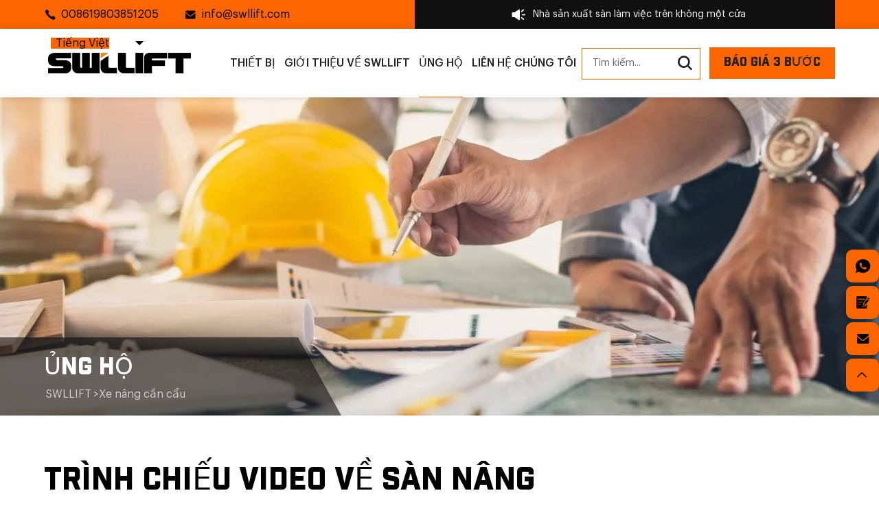

--- FILE ---
content_type: text/html; charset=UTF-8
request_url: https://www.swllift.com/vi/video-item/boom-lift/
body_size: 21503
content:
<!DOCTYPE html>
<html lang="en">

<head>
	<!-- Google tag (gtag.js) -->
<script async src="https://www.googletagmanager.com/gtag/js?id=G-3LF54VYTKJ"></script>
<script>
  window.dataLayer = window.dataLayer || [];
  function gtag(){dataLayer.push(arguments);}
  gtag('js', new Date());

  gtag('config', 'G-3LF54VYTKJ');
</script>


<!-- Google Tag Manager -->
<script>(function(w,d,s,l,i){w[l]=w[l]||[];w[l].push({'gtm.start':
new Date().getTime(),event:'gtm.js'});var f=d.getElementsByTagName(s)[0],
j=d.createElement(s),dl=l!='dataLayer'?'&l='+l:'';j.async=true;j.src=
'https://www.googletagmanager.com/gtm.js?id='+i+dl;f.parentNode.insertBefore(j,f);
})(window,document,'script','dataLayer','GTM-MH4R9B6W');</script>
<!-- End Google Tag Manager -->

<script>
    window.dataLayer = window.dataLayer || [];
    function gtag() { dataLayer.push(arguments); }

    gtag('consent', 'default', {
        analytics_storage: 'denied',
        ad_storage: 'denied',
        ad_user_data: 'denied',
        ad_personalization: 'denied',
        wait_for_update: 500, 
        region: [
            'AT', 'BE', 'BG', 'CY', 'CZ', 'DE', 'DK', 'EE', 'ES', 'FI', 'FR', 'GR', 'HR', 'HU', 'IE', 'IS', 'IT', 'LI', 'LT', 'LU', 'LV', 'MT', 'NL', 'NO', 'PL', 'PT', 'RO', 'SE', 'SI', 'SK'
        ],
    });

    gtag('set', 'url_passthrough', true);
    gtag('set', 'ads_data_redaction', true);
</script>

<script>
    if (localStorage['gtag.consent.option'] !== undefined) {
        const option = JSON.parse(localStorage['gtag.consent.option']);
        gtag('consent', 'update', option);
    }
</script>


<script>
    document.addEventListener('click', function (e) {
        const btnAcceptCookie = e.target.closest('[class="mgbutton moove-gdpr-infobar-allow-all gdpr-fbo-0"]');
        if (btnAcceptCookie === null) return;

        const option = {
            'analytics_storage': 'granted',
            'ad_storage': 'granted',
            'ad_user_data': 'granted',
            'ad_personalization': 'granted'
        };
        gtag('consent', 'update', option);

        localStorage['gtag.consent.option'] = JSON.stringify(option);
    });
</script>

<script src="//code.jivosite.com/widget/OE89vwr5Vk" async></script>




<!-- Yandex.Metrika counter -->
<script type="text/javascript" >
   (function(m,e,t,r,i,k,a){m[i]=m[i]||function(){(m[i].a=m[i].a||[]).push(arguments)};
   m[i].l=1*new Date();
   for (var j = 0; j < document.scripts.length; j++) {if (document.scripts[j].src === r) { return; }}
   k=e.createElement(t),a=e.getElementsByTagName(t)[0],k.async=1,k.src=r,a.parentNode.insertBefore(k,a)})
   (window, document, "script", "https://mc.yandex.ru/metrika/tag.js", "ym");

   ym(97040737, "init", {
        clickmap:true,
        trackLinks:true,
        accurateTrackBounce:true,
        webvisor:true
   });
</script>
<noscript><div><img src="https://mc.yandex.ru/watch/97040737" style="position:absolute; left:-9999px;" alt="" /></div></noscript>
<!-- /Yandex.Metrika counter -->


<script> 
     window.addEventListener('load',function()
        {
        document.querySelectorAll('a[href^="mailto"]').forEach(function(e)
             {
                 e.addEventListener('click',function()
                 {                                        
                    gtag('event', 'mailto');                 
                })
             })           
        })
</script>


<!-- Facebook Pixel Code -->
<script>
!function(f,b,e,v,n,t,s)
{if(f.fbq)return;n=f.fbq=function(){n.callMethod?
n.callMethod.apply(n,arguments):n.queue.push(arguments)};
if(!f._fbq)f._fbq=n;n.push=n;n.loaded=!0;n.version='2.0';
n.queue=[];t=b.createElement(e);t.async=!0;
t.src=v;s=b.getElementsByTagName(e)[0];
s.parentNode.insertBefore(t,s)}(window,document,'script',
'https://connect.facebook.net/en_US/fbevents.js');
 fbq('init', '1656779558265325'); 
fbq('track', 'PageView');
</script>
<noscript>
 <img height="1" width="1" 
src="https://www.facebook.com/tr?id=1656779558265325&ev=PageView&noscript=1"/>
</noscript>
<!-- End Facebook Pixel Code -->    <meta charset="UTF-8">
    
	<meta name='robots' content='index, follow, max-image-preview:large, max-snippet:-1, max-video-preview:-1' />
	<style>img:is([sizes="auto" i], [sizes^="auto," i]) { contain-intrinsic-size: 3000px 1500px }</style>
	
	<!-- This site is optimized with the Yoast SEO plugin v21.8 - https://yoast.com/wordpress/plugins/seo/ -->
	<title>Boom Lift Archives - SWLLIFT</title>
	<link rel="canonical" href="https://www.swllift.com/vi/video-item/boom-lift/" />
	<meta property="og:locale" content="vi_VN" />
	<meta property="og:type" content="article" />
	<meta property="og:title" content="Boom Lift Archives - SWLLIFT" />
	<meta property="og:url" content="https://www.swllift.com/vi/video-item/boom-lift/" />
	<meta property="og:site_name" content="SWLLIFT" />
	<meta property="og:image" content="https://www.swllift.com/wp-content/uploads/2024/01/footer_logo.png" />
	<meta property="og:image:width" content="312" />
	<meta property="og:image:height" content="45" />
	<meta property="og:image:type" content="image/png" />
	<meta name="twitter:card" content="summary_large_image" />
	<script type="application/ld+json" class="yoast-schema-graph">{
    "@context": "https:\/\/schema.org",
    "@graph": [
        {
            "@type": "CollectionPage",
            "@id": "https:\/\/www.swllift.com\/video-item\/boom-lift\/",
            "url": "https:\/\/www.swllift.com\/video-item\/boom-lift\/",
            "name": "Boom Lift Archives - SWLLIFT",
            "isPartOf": {
                "@id": "https:\/\/www.swllift.com\/#website"
            },
            "breadcrumb": {
                "@id": "https:\/\/www.swllift.com\/video-item\/boom-lift\/#breadcrumb"
            },
            "inLanguage": "vi"
        },
        {
            "@type": "BreadcrumbList",
            "@id": "https:\/\/www.swllift.com\/video-item\/boom-lift\/#breadcrumb",
            "itemListElement": [
                {
                    "@type": "ListItem",
                    "position": 1,
                    "name": "Trang ch\u1ee7",
                    "item": "https:\/\/www.swllift.com\/"
                },
                {
                    "@type": "ListItem",
                    "position": 2,
                    "name": "Xe n\u00e2ng c\u1ea7n c\u1ea9u"
                }
            ]
        },
        {
            "@type": "WebSite",
            "@id": "https:\/\/www.swllift.com\/#website",
            "url": "https:\/\/www.swllift.com\/",
            "name": "SWLLIFT",
            "description": "",
            "publisher": {
                "@id": "https:\/\/www.swllift.com\/#organization"
            },
            "alternateName": "SWLLIFT leading aerial work platform equipment manufacturer",
            "potentialAction": [
                {
                    "@type": "SearchAction",
                    "target": {
                        "@type": "EntryPoint",
                        "urlTemplate": "https:\/\/www.swllift.com\/?s={search_term_string}"
                    },
                    "query-input": "required name=search_term_string"
                }
            ],
            "inLanguage": "vi"
        },
        {
            "@type": "Organization",
            "@id": "https:\/\/www.swllift.com\/#organization",
            "name": "Nh\u00e0 s\u1ea3n xu\u1ea5t thi\u1ebft b\u1ecb s\u00e0n l\u00e0m vi\u1ec7c tr\u00ean kh\u00f4ng h\u00e0ng \u0111\u1ea7u SLLLIFT",
            "url": "https:\/\/www.swllift.com\/",
            "logo": {
                "@type": "ImageObject",
                "inLanguage": "vi",
                "@id": "https:\/\/www.swllift.com\/#\/schema\/logo\/image\/",
                "url": "https:\/\/www.swllift.com\/wp-content\/uploads\/2024\/01\/footer_logo.png",
                "contentUrl": "https:\/\/www.swllift.com\/wp-content\/uploads\/2024\/01\/footer_logo.png",
                "width": 312,
                "height": 45,
                "caption": "SWLLIFT leading aerial work platform equipment manufacturer"
            },
            "image": {
                "@id": "https:\/\/www.swllift.com\/#\/schema\/logo\/image\/"
            },
            "sameAs": [
                "https:\/\/www.facebook.com\/swllift\/"
            ]
        }
    ]
}</script>
	<!-- / Yoast SEO plugin. -->


<link rel="alternate" type="application/rss+xml" title="Nguồn cấp SWLLIFT &raquo; Boom Lift Video分类" href="https://www.swllift.com/vi/video-item/boom-lift/feed/" />
<link rel='stylesheet' id='wp-block-library-css' href='https://www.swllift.com/wp-includes/css/dist/block-library/style.min.css?ver=6.8' type='text/css' media='all' />
<style id='classic-theme-styles-inline-css' type='text/css'>
/*! This file is auto-generated */
.wp-block-button__link{color:#fff;background-color:#32373c;border-radius:9999px;box-shadow:none;text-decoration:none;padding:calc(.667em + 2px) calc(1.333em + 2px);font-size:1.125em}.wp-block-file__button{background:#32373c;color:#fff;text-decoration:none}
</style>
<style id='global-styles-inline-css' type='text/css'>
:root{--wp--preset--aspect-ratio--square: 1;--wp--preset--aspect-ratio--4-3: 4/3;--wp--preset--aspect-ratio--3-4: 3/4;--wp--preset--aspect-ratio--3-2: 3/2;--wp--preset--aspect-ratio--2-3: 2/3;--wp--preset--aspect-ratio--16-9: 16/9;--wp--preset--aspect-ratio--9-16: 9/16;--wp--preset--color--black: #000000;--wp--preset--color--cyan-bluish-gray: #abb8c3;--wp--preset--color--white: #ffffff;--wp--preset--color--pale-pink: #f78da7;--wp--preset--color--vivid-red: #cf2e2e;--wp--preset--color--luminous-vivid-orange: #ff6900;--wp--preset--color--luminous-vivid-amber: #fcb900;--wp--preset--color--light-green-cyan: #7bdcb5;--wp--preset--color--vivid-green-cyan: #00d084;--wp--preset--color--pale-cyan-blue: #8ed1fc;--wp--preset--color--vivid-cyan-blue: #0693e3;--wp--preset--color--vivid-purple: #9b51e0;--wp--preset--gradient--vivid-cyan-blue-to-vivid-purple: linear-gradient(135deg,rgba(6,147,227,1) 0%,rgb(155,81,224) 100%);--wp--preset--gradient--light-green-cyan-to-vivid-green-cyan: linear-gradient(135deg,rgb(122,220,180) 0%,rgb(0,208,130) 100%);--wp--preset--gradient--luminous-vivid-amber-to-luminous-vivid-orange: linear-gradient(135deg,rgba(252,185,0,1) 0%,rgba(255,105,0,1) 100%);--wp--preset--gradient--luminous-vivid-orange-to-vivid-red: linear-gradient(135deg,rgba(255,105,0,1) 0%,rgb(207,46,46) 100%);--wp--preset--gradient--very-light-gray-to-cyan-bluish-gray: linear-gradient(135deg,rgb(238,238,238) 0%,rgb(169,184,195) 100%);--wp--preset--gradient--cool-to-warm-spectrum: linear-gradient(135deg,rgb(74,234,220) 0%,rgb(151,120,209) 20%,rgb(207,42,186) 40%,rgb(238,44,130) 60%,rgb(251,105,98) 80%,rgb(254,248,76) 100%);--wp--preset--gradient--blush-light-purple: linear-gradient(135deg,rgb(255,206,236) 0%,rgb(152,150,240) 100%);--wp--preset--gradient--blush-bordeaux: linear-gradient(135deg,rgb(254,205,165) 0%,rgb(254,45,45) 50%,rgb(107,0,62) 100%);--wp--preset--gradient--luminous-dusk: linear-gradient(135deg,rgb(255,203,112) 0%,rgb(199,81,192) 50%,rgb(65,88,208) 100%);--wp--preset--gradient--pale-ocean: linear-gradient(135deg,rgb(255,245,203) 0%,rgb(182,227,212) 50%,rgb(51,167,181) 100%);--wp--preset--gradient--electric-grass: linear-gradient(135deg,rgb(202,248,128) 0%,rgb(113,206,126) 100%);--wp--preset--gradient--midnight: linear-gradient(135deg,rgb(2,3,129) 0%,rgb(40,116,252) 100%);--wp--preset--font-size--small: 13px;--wp--preset--font-size--medium: 20px;--wp--preset--font-size--large: 36px;--wp--preset--font-size--x-large: 42px;--wp--preset--spacing--20: 0.44rem;--wp--preset--spacing--30: 0.67rem;--wp--preset--spacing--40: 1rem;--wp--preset--spacing--50: 1.5rem;--wp--preset--spacing--60: 2.25rem;--wp--preset--spacing--70: 3.38rem;--wp--preset--spacing--80: 5.06rem;--wp--preset--shadow--natural: 6px 6px 9px rgba(0, 0, 0, 0.2);--wp--preset--shadow--deep: 12px 12px 50px rgba(0, 0, 0, 0.4);--wp--preset--shadow--sharp: 6px 6px 0px rgba(0, 0, 0, 0.2);--wp--preset--shadow--outlined: 6px 6px 0px -3px rgba(255, 255, 255, 1), 6px 6px rgba(0, 0, 0, 1);--wp--preset--shadow--crisp: 6px 6px 0px rgba(0, 0, 0, 1);}:where(.is-layout-flex){gap: 0.5em;}:where(.is-layout-grid){gap: 0.5em;}body .is-layout-flex{display: flex;}.is-layout-flex{flex-wrap: wrap;align-items: center;}.is-layout-flex > :is(*, div){margin: 0;}body .is-layout-grid{display: grid;}.is-layout-grid > :is(*, div){margin: 0;}:where(.wp-block-columns.is-layout-flex){gap: 2em;}:where(.wp-block-columns.is-layout-grid){gap: 2em;}:where(.wp-block-post-template.is-layout-flex){gap: 1.25em;}:where(.wp-block-post-template.is-layout-grid){gap: 1.25em;}.has-black-color{color: var(--wp--preset--color--black) !important;}.has-cyan-bluish-gray-color{color: var(--wp--preset--color--cyan-bluish-gray) !important;}.has-white-color{color: var(--wp--preset--color--white) !important;}.has-pale-pink-color{color: var(--wp--preset--color--pale-pink) !important;}.has-vivid-red-color{color: var(--wp--preset--color--vivid-red) !important;}.has-luminous-vivid-orange-color{color: var(--wp--preset--color--luminous-vivid-orange) !important;}.has-luminous-vivid-amber-color{color: var(--wp--preset--color--luminous-vivid-amber) !important;}.has-light-green-cyan-color{color: var(--wp--preset--color--light-green-cyan) !important;}.has-vivid-green-cyan-color{color: var(--wp--preset--color--vivid-green-cyan) !important;}.has-pale-cyan-blue-color{color: var(--wp--preset--color--pale-cyan-blue) !important;}.has-vivid-cyan-blue-color{color: var(--wp--preset--color--vivid-cyan-blue) !important;}.has-vivid-purple-color{color: var(--wp--preset--color--vivid-purple) !important;}.has-black-background-color{background-color: var(--wp--preset--color--black) !important;}.has-cyan-bluish-gray-background-color{background-color: var(--wp--preset--color--cyan-bluish-gray) !important;}.has-white-background-color{background-color: var(--wp--preset--color--white) !important;}.has-pale-pink-background-color{background-color: var(--wp--preset--color--pale-pink) !important;}.has-vivid-red-background-color{background-color: var(--wp--preset--color--vivid-red) !important;}.has-luminous-vivid-orange-background-color{background-color: var(--wp--preset--color--luminous-vivid-orange) !important;}.has-luminous-vivid-amber-background-color{background-color: var(--wp--preset--color--luminous-vivid-amber) !important;}.has-light-green-cyan-background-color{background-color: var(--wp--preset--color--light-green-cyan) !important;}.has-vivid-green-cyan-background-color{background-color: var(--wp--preset--color--vivid-green-cyan) !important;}.has-pale-cyan-blue-background-color{background-color: var(--wp--preset--color--pale-cyan-blue) !important;}.has-vivid-cyan-blue-background-color{background-color: var(--wp--preset--color--vivid-cyan-blue) !important;}.has-vivid-purple-background-color{background-color: var(--wp--preset--color--vivid-purple) !important;}.has-black-border-color{border-color: var(--wp--preset--color--black) !important;}.has-cyan-bluish-gray-border-color{border-color: var(--wp--preset--color--cyan-bluish-gray) !important;}.has-white-border-color{border-color: var(--wp--preset--color--white) !important;}.has-pale-pink-border-color{border-color: var(--wp--preset--color--pale-pink) !important;}.has-vivid-red-border-color{border-color: var(--wp--preset--color--vivid-red) !important;}.has-luminous-vivid-orange-border-color{border-color: var(--wp--preset--color--luminous-vivid-orange) !important;}.has-luminous-vivid-amber-border-color{border-color: var(--wp--preset--color--luminous-vivid-amber) !important;}.has-light-green-cyan-border-color{border-color: var(--wp--preset--color--light-green-cyan) !important;}.has-vivid-green-cyan-border-color{border-color: var(--wp--preset--color--vivid-green-cyan) !important;}.has-pale-cyan-blue-border-color{border-color: var(--wp--preset--color--pale-cyan-blue) !important;}.has-vivid-cyan-blue-border-color{border-color: var(--wp--preset--color--vivid-cyan-blue) !important;}.has-vivid-purple-border-color{border-color: var(--wp--preset--color--vivid-purple) !important;}.has-vivid-cyan-blue-to-vivid-purple-gradient-background{background: var(--wp--preset--gradient--vivid-cyan-blue-to-vivid-purple) !important;}.has-light-green-cyan-to-vivid-green-cyan-gradient-background{background: var(--wp--preset--gradient--light-green-cyan-to-vivid-green-cyan) !important;}.has-luminous-vivid-amber-to-luminous-vivid-orange-gradient-background{background: var(--wp--preset--gradient--luminous-vivid-amber-to-luminous-vivid-orange) !important;}.has-luminous-vivid-orange-to-vivid-red-gradient-background{background: var(--wp--preset--gradient--luminous-vivid-orange-to-vivid-red) !important;}.has-very-light-gray-to-cyan-bluish-gray-gradient-background{background: var(--wp--preset--gradient--very-light-gray-to-cyan-bluish-gray) !important;}.has-cool-to-warm-spectrum-gradient-background{background: var(--wp--preset--gradient--cool-to-warm-spectrum) !important;}.has-blush-light-purple-gradient-background{background: var(--wp--preset--gradient--blush-light-purple) !important;}.has-blush-bordeaux-gradient-background{background: var(--wp--preset--gradient--blush-bordeaux) !important;}.has-luminous-dusk-gradient-background{background: var(--wp--preset--gradient--luminous-dusk) !important;}.has-pale-ocean-gradient-background{background: var(--wp--preset--gradient--pale-ocean) !important;}.has-electric-grass-gradient-background{background: var(--wp--preset--gradient--electric-grass) !important;}.has-midnight-gradient-background{background: var(--wp--preset--gradient--midnight) !important;}.has-small-font-size{font-size: var(--wp--preset--font-size--small) !important;}.has-medium-font-size{font-size: var(--wp--preset--font-size--medium) !important;}.has-large-font-size{font-size: var(--wp--preset--font-size--large) !important;}.has-x-large-font-size{font-size: var(--wp--preset--font-size--x-large) !important;}
:where(.wp-block-post-template.is-layout-flex){gap: 1.25em;}:where(.wp-block-post-template.is-layout-grid){gap: 1.25em;}
:where(.wp-block-columns.is-layout-flex){gap: 2em;}:where(.wp-block-columns.is-layout-grid){gap: 2em;}
:root :where(.wp-block-pullquote){font-size: 1.5em;line-height: 1.6;}
</style>
<link rel='stylesheet' id='trp-language-switcher-style-css' href='https://www.swllift.com/wp-content/plugins/translatepress-multilingual/assets/css/trp-language-switcher.css?ver=2.6.6' type='text/css' media='all' />
<link rel='stylesheet' id='wp-pagenavi-css' href='https://www.swllift.com/wp-content/plugins/wp-pagenavi/pagenavi-css.css?ver=2.70' type='text/css' media='all' />
<link rel='stylesheet' id='moove_gdpr_frontend-css' href='https://www.swllift.com/wp-content/plugins/gdpr-cookie-compliance/dist/styles/gdpr-main.css?ver=4.13.1' type='text/css' media='all' />
<style id='moove_gdpr_frontend-inline-css' type='text/css'>
#moove_gdpr_cookie_modal,#moove_gdpr_cookie_info_bar,.gdpr_cookie_settings_shortcode_content{font-family:Nunito,sans-serif}#moove_gdpr_save_popup_settings_button{background-color:#373737;color:#fff}#moove_gdpr_save_popup_settings_button:hover{background-color:#000}#moove_gdpr_cookie_info_bar .moove-gdpr-info-bar-container .moove-gdpr-info-bar-content a.mgbutton,#moove_gdpr_cookie_info_bar .moove-gdpr-info-bar-container .moove-gdpr-info-bar-content button.mgbutton{background-color:#0C4DA2}#moove_gdpr_cookie_modal .moove-gdpr-modal-content .moove-gdpr-modal-footer-content .moove-gdpr-button-holder a.mgbutton,#moove_gdpr_cookie_modal .moove-gdpr-modal-content .moove-gdpr-modal-footer-content .moove-gdpr-button-holder button.mgbutton,.gdpr_cookie_settings_shortcode_content .gdpr-shr-button.button-green{background-color:#0C4DA2;border-color:#0C4DA2}#moove_gdpr_cookie_modal .moove-gdpr-modal-content .moove-gdpr-modal-footer-content .moove-gdpr-button-holder a.mgbutton:hover,#moove_gdpr_cookie_modal .moove-gdpr-modal-content .moove-gdpr-modal-footer-content .moove-gdpr-button-holder button.mgbutton:hover,.gdpr_cookie_settings_shortcode_content .gdpr-shr-button.button-green:hover{background-color:#fff;color:#0C4DA2}#moove_gdpr_cookie_modal .moove-gdpr-modal-content .moove-gdpr-modal-close i,#moove_gdpr_cookie_modal .moove-gdpr-modal-content .moove-gdpr-modal-close span.gdpr-icon{background-color:#0C4DA2;border:1px solid #0C4DA2}#moove_gdpr_cookie_info_bar span.change-settings-button.focus-g,#moove_gdpr_cookie_info_bar span.change-settings-button:focus,#moove_gdpr_cookie_info_bar button.change-settings-button.focus-g,#moove_gdpr_cookie_info_bar button.change-settings-button:focus{-webkit-box-shadow:0 0 1px 3px #0C4DA2;-moz-box-shadow:0 0 1px 3px #0C4DA2;box-shadow:0 0 1px 3px #0C4DA2}#moove_gdpr_cookie_modal .moove-gdpr-modal-content .moove-gdpr-modal-close i:hover,#moove_gdpr_cookie_modal .moove-gdpr-modal-content .moove-gdpr-modal-close span.gdpr-icon:hover,#moove_gdpr_cookie_info_bar span[data-href]>u.change-settings-button{color:#0C4DA2}#moove_gdpr_cookie_modal .moove-gdpr-modal-content .moove-gdpr-modal-left-content #moove-gdpr-menu li.menu-item-selected a span.gdpr-icon,#moove_gdpr_cookie_modal .moove-gdpr-modal-content .moove-gdpr-modal-left-content #moove-gdpr-menu li.menu-item-selected button span.gdpr-icon{color:inherit}#moove_gdpr_cookie_modal .moove-gdpr-modal-content .moove-gdpr-modal-left-content #moove-gdpr-menu li a span.gdpr-icon,#moove_gdpr_cookie_modal .moove-gdpr-modal-content .moove-gdpr-modal-left-content #moove-gdpr-menu li button span.gdpr-icon{color:inherit}#moove_gdpr_cookie_modal .gdpr-acc-link{line-height:0;font-size:0;color:transparent;position:absolute}#moove_gdpr_cookie_modal .moove-gdpr-modal-content .moove-gdpr-modal-close:hover i,#moove_gdpr_cookie_modal .moove-gdpr-modal-content .moove-gdpr-modal-left-content #moove-gdpr-menu li a,#moove_gdpr_cookie_modal .moove-gdpr-modal-content .moove-gdpr-modal-left-content #moove-gdpr-menu li button,#moove_gdpr_cookie_modal .moove-gdpr-modal-content .moove-gdpr-modal-left-content #moove-gdpr-menu li button i,#moove_gdpr_cookie_modal .moove-gdpr-modal-content .moove-gdpr-modal-left-content #moove-gdpr-menu li a i,#moove_gdpr_cookie_modal .moove-gdpr-modal-content .moove-gdpr-tab-main .moove-gdpr-tab-main-content a:hover,#moove_gdpr_cookie_info_bar.moove-gdpr-dark-scheme .moove-gdpr-info-bar-container .moove-gdpr-info-bar-content a.mgbutton:hover,#moove_gdpr_cookie_info_bar.moove-gdpr-dark-scheme .moove-gdpr-info-bar-container .moove-gdpr-info-bar-content button.mgbutton:hover,#moove_gdpr_cookie_info_bar.moove-gdpr-dark-scheme .moove-gdpr-info-bar-container .moove-gdpr-info-bar-content a:hover,#moove_gdpr_cookie_info_bar.moove-gdpr-dark-scheme .moove-gdpr-info-bar-container .moove-gdpr-info-bar-content button:hover,#moove_gdpr_cookie_info_bar.moove-gdpr-dark-scheme .moove-gdpr-info-bar-container .moove-gdpr-info-bar-content span.change-settings-button:hover,#moove_gdpr_cookie_info_bar.moove-gdpr-dark-scheme .moove-gdpr-info-bar-container .moove-gdpr-info-bar-content button.change-settings-button:hover,#moove_gdpr_cookie_info_bar.moove-gdpr-dark-scheme .moove-gdpr-info-bar-container .moove-gdpr-info-bar-content u.change-settings-button:hover,#moove_gdpr_cookie_info_bar span[data-href]>u.change-settings-button,#moove_gdpr_cookie_info_bar.moove-gdpr-dark-scheme .moove-gdpr-info-bar-container .moove-gdpr-info-bar-content a.mgbutton.focus-g,#moove_gdpr_cookie_info_bar.moove-gdpr-dark-scheme .moove-gdpr-info-bar-container .moove-gdpr-info-bar-content button.mgbutton.focus-g,#moove_gdpr_cookie_info_bar.moove-gdpr-dark-scheme .moove-gdpr-info-bar-container .moove-gdpr-info-bar-content a.focus-g,#moove_gdpr_cookie_info_bar.moove-gdpr-dark-scheme .moove-gdpr-info-bar-container .moove-gdpr-info-bar-content button.focus-g,#moove_gdpr_cookie_info_bar.moove-gdpr-dark-scheme .moove-gdpr-info-bar-container .moove-gdpr-info-bar-content a.mgbutton:focus,#moove_gdpr_cookie_info_bar.moove-gdpr-dark-scheme .moove-gdpr-info-bar-container .moove-gdpr-info-bar-content button.mgbutton:focus,#moove_gdpr_cookie_info_bar.moove-gdpr-dark-scheme .moove-gdpr-info-bar-container .moove-gdpr-info-bar-content a:focus,#moove_gdpr_cookie_info_bar.moove-gdpr-dark-scheme .moove-gdpr-info-bar-container .moove-gdpr-info-bar-content button:focus,#moove_gdpr_cookie_info_bar.moove-gdpr-dark-scheme .moove-gdpr-info-bar-container .moove-gdpr-info-bar-content span.change-settings-button.focus-g,span.change-settings-button:focus,button.change-settings-button.focus-g,button.change-settings-button:focus,#moove_gdpr_cookie_info_bar.moove-gdpr-dark-scheme .moove-gdpr-info-bar-container .moove-gdpr-info-bar-content u.change-settings-button.focus-g,#moove_gdpr_cookie_info_bar.moove-gdpr-dark-scheme .moove-gdpr-info-bar-container .moove-gdpr-info-bar-content u.change-settings-button:focus{color:#0C4DA2}#moove_gdpr_cookie_modal.gdpr_lightbox-hide{display:none}
</style>
<script type="text/javascript" src="https://www.swllift.com/wp-includes/js/jquery/jquery.min.js?ver=3.7.1" id="jquery-core-js"></script>
<script type="text/javascript" src="https://www.swllift.com/wp-includes/js/jquery/jquery-migrate.min.js?ver=3.4.1" id="jquery-migrate-js"></script>
<link rel="EditURI" type="application/rsd+xml" title="RSD" href="https://www.swllift.com/xmlrpc.php?rsd" />
<meta name="generator" content="WordPress 6.8" />
<link rel="alternate" hreflang="en-US" href="https://www.swllift.com/video-item/boom-lift/"/>
<link rel="alternate" hreflang="es-ES" href="https://www.swllift.com/es/video-item/boom-lift/"/>
<link rel="alternate" hreflang="ru-RU" href="https://www.swllift.com/ru/video-item/boom-lift/"/>
<link rel="alternate" hreflang="kk" href="https://www.swllift.com/kk/video-item/boom-lift/"/>
<link rel="alternate" hreflang="pt-PT" href="https://www.swllift.com/pt/video-item/boom-lift/"/>
<link rel="alternate" hreflang="ar" href="https://www.swllift.com/ar/video-item/boom-lift/"/>
<link rel="alternate" hreflang="fr-FR" href="https://www.swllift.com/fr/video-item/boom-lift/"/>
<link rel="alternate" hreflang="de-DE" href="https://www.swllift.com/de/video-item/boom-lift/"/>
<link rel="alternate" hreflang="th" href="https://www.swllift.com/th/video-item/boom-lift/"/>
<link rel="alternate" hreflang="id-ID" href="https://www.swllift.com/id/video-item/boom-lift/"/>
<link rel="alternate" hreflang="ms-MY" href="https://www.swllift.com/ms/video-item/boom-lift/"/>
<link rel="alternate" hreflang="vi" href="https://www.swllift.com/vi/video-item/boom-lift/"/>
<link rel="alternate" hreflang="ko-KR" href="https://www.swllift.com/ko/video-item/boom-lift/"/>
<link rel="alternate" hreflang="it-IT" href="https://www.swllift.com/it/video-item/boom-lift/"/>
<link rel="alternate" hreflang="af" href="https://www.swllift.com/af/video-item/boom-lift/"/>
<link rel="alternate" hreflang="nl-NL" href="https://www.swllift.com/nl/video-item/boom-lift/"/>
<link rel="alternate" hreflang="nb-NO" href="https://www.swllift.com/nb/video-item/boom-lift/"/>
<link rel="alternate" hreflang="bg-BG" href="https://www.swllift.com/bg/video-item/boom-lift/"/>
<link rel="alternate" hreflang="he-IL" href="https://www.swllift.com/he/video-item/boom-lift/"/>
<link rel="alternate" hreflang="pl-PL" href="https://www.swllift.com/pl/video-item/boom-lift/"/>
<link rel="alternate" hreflang="cs-CZ" href="https://www.swllift.com/cs/video-item/boom-lift/"/>
<link rel="alternate" hreflang="hr" href="https://www.swllift.com/hr/video-item/boom-lift/"/>
<link rel="alternate" hreflang="lt-LT" href="https://www.swllift.com/lt/video-item/boom-lift/"/>
<link rel="alternate" hreflang="ro-RO" href="https://www.swllift.com/ro/video-item/boom-lift/"/>
<link rel="alternate" hreflang="sv-SE" href="https://www.swllift.com/sv/video-item/boom-lift/"/>
<link rel="alternate" hreflang="sl-SI" href="https://www.swllift.com/sl/video-item/boom-lift/"/>
<link rel="alternate" hreflang="sk-SK" href="https://www.swllift.com/sk/video-item/boom-lift/"/>
<link rel="alternate" hreflang="tr-TR" href="https://www.swllift.com/tr/video-item/boom-lift/"/>
<link rel="alternate" hreflang="da-DK" href="https://www.swllift.com/da/video-item/boom-lift/"/>
<link rel="alternate" hreflang="el" href="https://www.swllift.com/el/video-item/boom-lift/"/>
<link rel="alternate" hreflang="fa-IR" href="https://www.swllift.com/fa/video-item/boom-lift/"/>
<link rel="alternate" hreflang="fi" href="https://www.swllift.com/fi/video-item/boom-lift/"/>
<link rel="alternate" hreflang="zh-CN" href="https://www.swllift.com/zh/video-item/boom-lift/"/>
<link rel="alternate" hreflang="en" href="https://www.swllift.com/video-item/boom-lift/"/>
<link rel="alternate" hreflang="es" href="https://www.swllift.com/es/video-item/boom-lift/"/>
<link rel="alternate" hreflang="ru" href="https://www.swllift.com/ru/video-item/boom-lift/"/>
<link rel="alternate" hreflang="pt" href="https://www.swllift.com/pt/video-item/boom-lift/"/>
<link rel="alternate" hreflang="fr" href="https://www.swllift.com/fr/video-item/boom-lift/"/>
<link rel="alternate" hreflang="de" href="https://www.swllift.com/de/video-item/boom-lift/"/>
<link rel="alternate" hreflang="id" href="https://www.swllift.com/id/video-item/boom-lift/"/>
<link rel="alternate" hreflang="ms" href="https://www.swllift.com/ms/video-item/boom-lift/"/>
<link rel="alternate" hreflang="ko" href="https://www.swllift.com/ko/video-item/boom-lift/"/>
<link rel="alternate" hreflang="it" href="https://www.swllift.com/it/video-item/boom-lift/"/>
<link rel="alternate" hreflang="nl" href="https://www.swllift.com/nl/video-item/boom-lift/"/>
<link rel="alternate" hreflang="nb" href="https://www.swllift.com/nb/video-item/boom-lift/"/>
<link rel="alternate" hreflang="bg" href="https://www.swllift.com/bg/video-item/boom-lift/"/>
<link rel="alternate" hreflang="he" href="https://www.swllift.com/he/video-item/boom-lift/"/>
<link rel="alternate" hreflang="pl" href="https://www.swllift.com/pl/video-item/boom-lift/"/>
<link rel="alternate" hreflang="cs" href="https://www.swllift.com/cs/video-item/boom-lift/"/>
<link rel="alternate" hreflang="lt" href="https://www.swllift.com/lt/video-item/boom-lift/"/>
<link rel="alternate" hreflang="ro" href="https://www.swllift.com/ro/video-item/boom-lift/"/>
<link rel="alternate" hreflang="sv" href="https://www.swllift.com/sv/video-item/boom-lift/"/>
<link rel="alternate" hreflang="sl" href="https://www.swllift.com/sl/video-item/boom-lift/"/>
<link rel="alternate" hreflang="sk" href="https://www.swllift.com/sk/video-item/boom-lift/"/>
<link rel="alternate" hreflang="tr" href="https://www.swllift.com/tr/video-item/boom-lift/"/>
<link rel="alternate" hreflang="da" href="https://www.swllift.com/da/video-item/boom-lift/"/>
<link rel="alternate" hreflang="fa" href="https://www.swllift.com/fa/video-item/boom-lift/"/>
<link rel="alternate" hreflang="zh" href="https://www.swllift.com/zh/video-item/boom-lift/"/>
<!-- Google tag (gtag.js) -->
<script async src="https://www.googletagmanager.com/gtag/js?id=G-KX9W9MRL9B"></script>
<script>
  window.dataLayer = window.dataLayer || [];
  function gtag(){dataLayer.push(arguments);}
  gtag('js', new Date());

  gtag('config', 'G-KX9W9MRL9B');
</script>

<!-- Google Tag Manager -->
<script>(function(w,d,s,l,i){w[l]=w[l]||[];w[l].push({'gtm.start':
new Date().getTime(),event:'gtm.js'});var f=d.getElementsByTagName(s)[0],
j=d.createElement(s),dl=l!='dataLayer'?'&l='+l:'';j.async=true;j.src=
'https://www.googletagmanager.com/gtm.js?id='+i+dl;f.parentNode.insertBefore(j,f);
})(window,document,'script','dataLayer','GTM-578FDCW4');</script>
<!-- End Google Tag Manager -->
<link rel="icon" href="https://www.swllift.com/wp-content/uploads/2024/05/cropped-swllift-32x32.jpg" sizes="32x32" />
<link rel="icon" href="https://www.swllift.com/wp-content/uploads/2024/05/cropped-swllift-192x192.jpg" sizes="192x192" />
<link rel="apple-touch-icon" href="https://www.swllift.com/wp-content/uploads/2024/05/cropped-swllift-180x180.jpg" />
<meta name="msapplication-TileImage" content="https://www.swllift.com/wp-content/uploads/2024/05/cropped-swllift-270x270.jpg" />
    <meta name="viewport"
          content="width=device-width,initial-scale=1,minimum-scale=1,maximum-scale=1,user-scalable=no"/>
    <link rel="stylesheet" href="https://www.swllift.com/wp-content/themes/swlift/d/style/reset.css"/>
    <link rel="stylesheet" href="https://www.swllift.com/wp-content/themes/swlift/d/style/fonts.css">
    <link rel="stylesheet" href="https://www.swllift.com/wp-content/themes/swlift/d/style/animate.css">
    <link rel="stylesheet" href="https://www.swllift.com/wp-content/themes/swlift/d/style/main.css"/>
    <link rel="stylesheet" href="https://www.swllift.com/wp-content/themes/swlift/d/style/layout.css"/>
    <link rel="stylesheet" href="https://www.swllift.com/wp-content/themes/swlift/d/style/swiper-bundle.min.css">
    <script type="text/javascript" src="https://www.swllift.com/wp-content/themes/swlift/d/js/jquery-3.7.0.min.js"></script>

</head>

<body>
<!-- Google Tag Manager (noscript) -->
<noscript><iframe src="https://www.googletagmanager.com/ns.html?id=GTM-578FDCW4"
height="0" width="0" style="display:none;visibility:hidden"></iframe></noscript>
<!-- End Google Tag Manager (noscript) -->
<!-- Google Tag Manager (noscript) -->
<noscript><iframe src="https://www.googletagmanager.com/ns.html?id=GTM-MH4R9B6W"
height="0" width="0" style="display:none;visibility:hidden"></iframe></noscript>
<!-- End Google Tag Manager (noscript) --><!-- pc header -->
<div class="header_box">
    <div class="header_t">
        <div class="wrapper2 sub_wrap">

            <div class="header_t_l">
                <a class="header_t_l_item color0" href="tel:008619803851205">
                    <div class="icon iconfont icon-dianhuatianchong"></div>
                    008619803851205                </a>
                <a class="header_t_l_item color0" href="/cdn-cgi/l/email-protection#7e171018113e0d09121217180a501d1113" target="_blank">
                    <div class="icon iconfont icon-email-fill"></div>
					<span class="__cf_email__" data-cfemail="8be2e5ede4cbf8fce7e7e2edffa5e8e4e6">[email&#160;protected]</span>                </a>
            </div>

            <div class="header_t_m">
                <div class="swiper header_t_scroll_notice">
                    <div class="swiper-wrapper">
                        <div class="swiper-slide">
                            <a class="textOverflow" href="" target="_blank">
                                <div class="icon iconfont icon-gonggao"></div>
                                <div class="tt">
                                    Nhà sản xuất sàn làm việc trên không một cửa                                </div>
                            </a>
                        </div>
                       
                    </div>
                </div>
            </div>

            <div class="header_t_r">
                <div class="header_t_r_lag">
                   <div id="custom-language-switcher"><div class="trp_language_switcher_shortcode">
<div class="trp-language-switcher trp-language-switcher-container" data-no-translation>
    <div class="trp-ls-shortcode-current-language">
        <a href="#" class="trp-ls-shortcode-disabled-language trp-ls-disabled-language" title="Tiếng Việt" onclick="event.preventDefault()">
			<img class="trp-flag-image" src="https://www.swllift.com/wp-content/plugins/translatepress-multilingual/assets/images/flags/vi.png" width="18" height="12" alt="vi" title="Tiếng Việt"> Tiếng Việt		</a>
    </div>
    <div class="trp-ls-shortcode-language">
                <a href="#" class="trp-ls-shortcode-disabled-language trp-ls-disabled-language"  title="Tiếng Việt" onclick="event.preventDefault()">
			<img class="trp-flag-image" src="https://www.swllift.com/wp-content/plugins/translatepress-multilingual/assets/images/flags/vi.png" width="18" height="12" alt="vi" title="Tiếng Việt"> Tiếng Việt		</a>
                    <a href="https://www.swllift.com/video-item/boom-lift/" title="English">
            <img class="trp-flag-image" src="https://www.swllift.com/wp-content/plugins/translatepress-multilingual/assets/images/flags/en_US.png" width="18" height="12" alt="en_US" title="English"> English        </a>

            <a href="https://www.swllift.com/es/video-item/boom-lift/" title="Español">
            <img class="trp-flag-image" src="https://www.swllift.com/wp-content/plugins/translatepress-multilingual/assets/images/flags/es_ES.png" width="18" height="12" alt="es_ES" title="Español"> Español        </a>

            <a href="https://www.swllift.com/ru/video-item/boom-lift/" title="Русский">
            <img class="trp-flag-image" src="https://www.swllift.com/wp-content/plugins/translatepress-multilingual/assets/images/flags/ru_RU.png" width="18" height="12" alt="ru_RU" title="Русский"> Русский        </a>

            <a href="https://www.swllift.com/kk/video-item/boom-lift/" title="Қазақ тілі">
            <img class="trp-flag-image" src="https://www.swllift.com/wp-content/plugins/translatepress-multilingual/assets/images/flags/kk.png" width="18" height="12" alt="kk" title="Қазақ тілі"> Қазақ тілі        </a>

            <a href="https://www.swllift.com/pt/video-item/boom-lift/" title="Português">
            <img class="trp-flag-image" src="https://www.swllift.com/wp-content/plugins/translatepress-multilingual/assets/images/flags/pt_PT.png" width="18" height="12" alt="pt_PT" title="Português"> Português        </a>

            <a href="https://www.swllift.com/ar/video-item/boom-lift/" title="العربية">
            <img class="trp-flag-image" src="https://www.swllift.com/wp-content/plugins/translatepress-multilingual/assets/images/flags/ar.png" width="18" height="12" alt="ar" title="العربية"> العربية        </a>

            <a href="https://www.swllift.com/fr/video-item/boom-lift/" title="Français">
            <img class="trp-flag-image" src="https://www.swllift.com/wp-content/plugins/translatepress-multilingual/assets/images/flags/fr_FR.png" width="18" height="12" alt="fr_FR" title="Français"> Français        </a>

            <a href="https://www.swllift.com/de/video-item/boom-lift/" title="Deutsch">
            <img class="trp-flag-image" src="https://www.swllift.com/wp-content/plugins/translatepress-multilingual/assets/images/flags/de_DE.png" width="18" height="12" alt="de_DE" title="Deutsch"> Deutsch        </a>

            <a href="https://www.swllift.com/th/video-item/boom-lift/" title="ไทย">
            <img class="trp-flag-image" src="https://www.swllift.com/wp-content/plugins/translatepress-multilingual/assets/images/flags/th.png" width="18" height="12" alt="th" title="ไทย"> ไทย        </a>

            <a href="https://www.swllift.com/id/video-item/boom-lift/" title="Bahasa Indonesia">
            <img class="trp-flag-image" src="https://www.swllift.com/wp-content/plugins/translatepress-multilingual/assets/images/flags/id_ID.png" width="18" height="12" alt="id_ID" title="Bahasa Indonesia"> Bahasa Indonesia        </a>

            <a href="https://www.swllift.com/ms/video-item/boom-lift/" title="Bahasa Melayu">
            <img class="trp-flag-image" src="https://www.swllift.com/wp-content/plugins/translatepress-multilingual/assets/images/flags/ms_MY.png" width="18" height="12" alt="ms_MY" title="Bahasa Melayu"> Bahasa Melayu        </a>

            <a href="https://www.swllift.com/ko/video-item/boom-lift/" title="한국어">
            <img class="trp-flag-image" src="https://www.swllift.com/wp-content/plugins/translatepress-multilingual/assets/images/flags/ko_KR.png" width="18" height="12" alt="ko_KR" title="한국어"> 한국어        </a>

            <a href="https://www.swllift.com/it/video-item/boom-lift/" title="Italiano">
            <img class="trp-flag-image" src="https://www.swllift.com/wp-content/plugins/translatepress-multilingual/assets/images/flags/it_IT.png" width="18" height="12" alt="it_IT" title="Italiano"> Italiano        </a>

            <a href="https://www.swllift.com/af/video-item/boom-lift/" title="Afrikaans">
            <img class="trp-flag-image" src="https://www.swllift.com/wp-content/plugins/translatepress-multilingual/assets/images/flags/af.png" width="18" height="12" alt="af" title="Afrikaans"> Afrikaans        </a>

            <a href="https://www.swllift.com/nl/video-item/boom-lift/" title="Nederlands">
            <img class="trp-flag-image" src="https://www.swllift.com/wp-content/plugins/translatepress-multilingual/assets/images/flags/nl_NL.png" width="18" height="12" alt="nl_NL" title="Nederlands"> Nederlands        </a>

            <a href="https://www.swllift.com/nb/video-item/boom-lift/" title="Norsk bokmål">
            <img class="trp-flag-image" src="https://www.swllift.com/wp-content/plugins/translatepress-multilingual/assets/images/flags/nb_NO.png" width="18" height="12" alt="nb_NO" title="Norsk bokmål"> Norsk bokmål        </a>

            <a href="https://www.swllift.com/bg/video-item/boom-lift/" title="Български">
            <img class="trp-flag-image" src="https://www.swllift.com/wp-content/plugins/translatepress-multilingual/assets/images/flags/bg_BG.png" width="18" height="12" alt="bg_BG" title="Български"> Български        </a>

            <a href="https://www.swllift.com/he/video-item/boom-lift/" title="עִבְרִית">
            <img class="trp-flag-image" src="https://www.swllift.com/wp-content/plugins/translatepress-multilingual/assets/images/flags/he_IL.png" width="18" height="12" alt="he_IL" title="עִבְרִית"> עִבְרִית        </a>

            <a href="https://www.swllift.com/pl/video-item/boom-lift/" title="Polski">
            <img class="trp-flag-image" src="https://www.swllift.com/wp-content/plugins/translatepress-multilingual/assets/images/flags/pl_PL.png" width="18" height="12" alt="pl_PL" title="Polski"> Polski        </a>

            <a href="https://www.swllift.com/cs/video-item/boom-lift/" title="Čeština">
            <img class="trp-flag-image" src="https://www.swllift.com/wp-content/plugins/translatepress-multilingual/assets/images/flags/cs_CZ.png" width="18" height="12" alt="cs_CZ" title="Čeština"> Čeština        </a>

            <a href="https://www.swllift.com/hr/video-item/boom-lift/" title="Hrvatski">
            <img class="trp-flag-image" src="https://www.swllift.com/wp-content/plugins/translatepress-multilingual/assets/images/flags/hr.png" width="18" height="12" alt="hr" title="Hrvatski"> Hrvatski        </a>

            <a href="https://www.swllift.com/lt/video-item/boom-lift/" title="Lietuvių kalba">
            <img class="trp-flag-image" src="https://www.swllift.com/wp-content/plugins/translatepress-multilingual/assets/images/flags/lt_LT.png" width="18" height="12" alt="lt_LT" title="Lietuvių kalba"> Lietuvių kalba        </a>

            <a href="https://www.swllift.com/ro/video-item/boom-lift/" title="Română">
            <img class="trp-flag-image" src="https://www.swllift.com/wp-content/plugins/translatepress-multilingual/assets/images/flags/ro_RO.png" width="18" height="12" alt="ro_RO" title="Română"> Română        </a>

            <a href="https://www.swllift.com/sv/video-item/boom-lift/" title="Svenska">
            <img class="trp-flag-image" src="https://www.swllift.com/wp-content/plugins/translatepress-multilingual/assets/images/flags/sv_SE.png" width="18" height="12" alt="sv_SE" title="Svenska"> Svenska        </a>

            <a href="https://www.swllift.com/sl/video-item/boom-lift/" title="Slovenščina">
            <img class="trp-flag-image" src="https://www.swllift.com/wp-content/plugins/translatepress-multilingual/assets/images/flags/sl_SI.png" width="18" height="12" alt="sl_SI" title="Slovenščina"> Slovenščina        </a>

            <a href="https://www.swllift.com/sk/video-item/boom-lift/" title="Slovenčina">
            <img class="trp-flag-image" src="https://www.swllift.com/wp-content/plugins/translatepress-multilingual/assets/images/flags/sk_SK.png" width="18" height="12" alt="sk_SK" title="Slovenčina"> Slovenčina        </a>

            <a href="https://www.swllift.com/tr/video-item/boom-lift/" title="Türkçe">
            <img class="trp-flag-image" src="https://www.swllift.com/wp-content/plugins/translatepress-multilingual/assets/images/flags/tr_TR.png" width="18" height="12" alt="tr_TR" title="Türkçe"> Türkçe        </a>

            <a href="https://www.swllift.com/da/video-item/boom-lift/" title="Dansk">
            <img class="trp-flag-image" src="https://www.swllift.com/wp-content/plugins/translatepress-multilingual/assets/images/flags/da_DK.png" width="18" height="12" alt="da_DK" title="Dansk"> Dansk        </a>

            <a href="https://www.swllift.com/el/video-item/boom-lift/" title="Ελληνικά">
            <img class="trp-flag-image" src="https://www.swllift.com/wp-content/plugins/translatepress-multilingual/assets/images/flags/el.png" width="18" height="12" alt="el" title="Ελληνικά"> Ελληνικά        </a>

            <a href="https://www.swllift.com/fa/video-item/boom-lift/" title="فارسی">
            <img class="trp-flag-image" src="https://www.swllift.com/wp-content/plugins/translatepress-multilingual/assets/images/flags/fa_IR.png" width="18" height="12" alt="fa_IR" title="فارسی"> فارسی        </a>

            <a href="https://www.swllift.com/fi/video-item/boom-lift/" title="Suomi">
            <img class="trp-flag-image" src="https://www.swllift.com/wp-content/plugins/translatepress-multilingual/assets/images/flags/fi.png" width="18" height="12" alt="fi" title="Suomi"> Suomi        </a>

            <a href="https://www.swllift.com/zh/video-item/boom-lift/" title="简体中文">
            <img class="trp-flag-image" src="https://www.swllift.com/wp-content/plugins/translatepress-multilingual/assets/images/flags/zh_CN.png" width="18" height="12" alt="zh_CN" title="简体中文"> 简体中文        </a>

        </div>
    <script data-cfasync="false" src="/cdn-cgi/scripts/5c5dd728/cloudflare-static/email-decode.min.js"></script><script type="application/javascript">
        // need to have the same with set from JS on both divs. Otherwise it can push stuff around in HTML
        var trp_ls_shortcodes = document.querySelectorAll('.trp_language_switcher_shortcode .trp-language-switcher');
        if ( trp_ls_shortcodes.length > 0) {
            // get the last language switcher added
            var trp_el = trp_ls_shortcodes[trp_ls_shortcodes.length - 1];

            var trp_shortcode_language_item = trp_el.querySelector( '.trp-ls-shortcode-language' )
            // set width
            var trp_ls_shortcode_width                                               = trp_shortcode_language_item.offsetWidth + 16;
            trp_shortcode_language_item.style.width                                  = trp_ls_shortcode_width + 'px';
            trp_el.querySelector( '.trp-ls-shortcode-current-language' ).style.width = trp_ls_shortcode_width + 'px';

            // We're putting this on display: none after we have its width.
            trp_shortcode_language_item.style.display = 'none';
        }
    </script>
</div>
</div></div>                </div>
            </div>


        </div>
    </div>
    <div class="header_b">
        <div class="header_b_rela">
            <div class="wrapper2 sub_wrap">
                <div class="logo">
                    <a href="https://www.swllift.com/vi">
                        <img class="pic1" src="https://www.swllift.com/wp-content/themes/swlift/d/images/logo.png" alt="">
                    </a>
                </div>

                <div class="header_b_m">

                    <dl class="menu_dl">
                        <dd class="menu_dd_pro swlift1">
                            <a class="menu_tt" href="https://www.swllift.com/vi/equipment/">
                                Thiết bị
                            </a>
                            <div class="menu_pro_down">
                                <div class="wrapper">

                                    <div class="menu_pro_down_list tc fws">
										                                            <a class="menu_pro_down_list_item"
                                               href="https://www.swllift.com/vi/equipment-item/boom-lift/"
                                               title="Xe nâng cần cẩu">
                                                <div class="pic">
													                                                        <img src="https://www.swllift.com/wp-content/uploads/2023/10/Telescopic-Boom-Lift.png"
                                                             alt=""/>
													                                                </div>
                                                <div class="tt">
													Xe nâng cần cẩu                                                </div>
                                            </a>
										                                            <a class="menu_pro_down_list_item"
                                               href="https://www.swllift.com/vi/equipment-item/vertical-platform/"
                                               title="Nền tảng dọc">
                                                <div class="pic">
													                                                        <img src="https://www.swllift.com/wp-content/uploads/2023/10/Vertical-Mast-Lifts.png"
                                                             alt=""/>
													                                                </div>
                                                <div class="tt">
													Nền tảng dọc                                                </div>
                                            </a>
										                                            <a class="menu_pro_down_list_item"
                                               href="https://www.swllift.com/vi/equipment-item/scissor-lifts/"
                                               title="Thang máy cắt kéo">
                                                <div class="pic">
													                                                        <img src="https://www.swllift.com/wp-content/uploads/2023/10/Diesel-Scissor-Lift.png"
                                                             alt=""/>
													                                                </div>
                                                <div class="tt">
													Thang máy cắt kéo                                                </div>
                                            </a>
										                                            <a class="menu_pro_down_list_item"
                                               href="https://www.swllift.com/vi/equipment-item/spider-lift/"
                                               title="Thang máy nhện">
                                                <div class="pic">
													                                                        <img src="https://www.swllift.com/wp-content/uploads/2023/10/Spider-Lift.png"
                                                             alt=""/>
													                                                </div>
                                                <div class="tt">
													Thang máy nhện                                                </div>
                                            </a>
										                                            <a class="menu_pro_down_list_item"
                                               href="https://www.swllift.com/vi/equipment-item/forklift/"
                                               title="Xe nâng">
                                                <div class="pic">
													                                                        <img src="https://www.swllift.com/wp-content/uploads/2023/11/Forklift.png"
                                                             alt=""/>
													                                                </div>
                                                <div class="tt">
													Xe nâng                                                </div>
                                            </a>
										                                            <a class="menu_pro_down_list_item"
                                               href="https://www.swllift.com/vi/equipment-item/excavator/"
                                               title="Máy đào">
                                                <div class="pic">
													                                                        <img src="https://www.swllift.com/wp-content/uploads/2025/03/22.png"
                                                             alt=""/>
													                                                </div>
                                                <div class="tt">
													Máy đào                                                </div>
                                            </a>
										                                            <a class="menu_pro_down_list_item"
                                               href="https://www.swllift.com/vi/equipment-item/forklift-crane/"
                                               title="Cần cẩu xe nâng">
                                                <div class="pic">
													                                                        <img src="https://www.swllift.com/wp-content/uploads/2023/11/Forklift-crane.png"
                                                             alt=""/>
													                                                </div>
                                                <div class="tt">
													Cần cẩu xe nâng                                                </div>
                                            </a>
										                                            <a class="menu_pro_down_list_item"
                                               href="https://www.swllift.com/vi/equipment-item/spider-crane/"
                                               title="Sếu nhện">
                                                <div class="pic">
													                                                        <img src="https://www.swllift.com/wp-content/uploads/2023/10/Spider-Crane.png"
                                                             alt=""/>
													                                                </div>
                                                <div class="tt">
													Sếu nhện                                                </div>
                                            </a>
										                                            <a class="menu_pro_down_list_item"
                                               href="https://www.swllift.com/vi/equipment-item/truck-mounted-crane/"
                                               title="Cần cẩu gắn trên xe tải">
                                                <div class="pic">
													                                                        <img src="https://www.swllift.com/wp-content/uploads/2023/10/Truck-Mounted-Crane.png"
                                                             alt=""/>
													                                                </div>
                                                <div class="tt">
													Cần cẩu gắn trên xe tải                                                </div>
                                            </a>
										                                            <a class="menu_pro_down_list_item"
                                               href="https://www.swllift.com/vi/equipment-item/knuckle-boom-crane/"
                                               title="Cần cẩu cần cẩu">
                                                <div class="pic">
													                                                        <img src="https://www.swllift.com/wp-content/uploads/2023/10/Knuckle-Boom-Crane.png"
                                                             alt=""/>
													                                                </div>
                                                <div class="tt">
													Cần cẩu cần cẩu                                                </div>
                                            </a>
										                                    </div>

                                </div>
                            </div>
                        </dd>
                        <dd class="swlift2">
                            <a class="menu_tt" href="https://www.swllift.com/vi/swllift-leading-aerial-work-platform-equipment-for-sale/">
                                Giới thiệu về Swllift
                            </a>

                            <div class="menu_down fws">
                                <a href="https://www.swllift.com/vi/swllift-leading-aerial-work-platform-equipment-for-sale/">
                                    Giới thiệu về SWLLIFT
                                </a>
                                <a href="https://www.swllift.com/vi/wholesales-china-swllift-leading-aerial-work-platform-equipment/">
                                    Triết lý công ty
                                </a>
								                                    <a href="https://www.swllift.com/vi/news-releases/"
                                       title="Tin liên quan">Tin liên quan </a>

								                                    <a href="https://www.swllift.com/vi/articles/"
                                       title="Bài viết">Bài viết </a>

								                                    <a href="https://www.swllift.com/vi/events/"
                                       title="Sự kiện">Sự kiện </a>

								                            </div>
                        </dd>
                        <dd class="swlift3">
                            <a class="menu_tt" href="https://www.swllift.com/vi/swllift-leading-aerial-work-platform-equipment-exporters/">
                                Ủng hộ
                            </a>
                            <div class="menu_down fws">
                                <a href="https://www.swllift.com/vi/swllift-leading-aerial-work-platform-equipment-exporters/">Chính sách dịch vụ</a>
                                
                                <!--<a href="https://www.swllift.com/vi/video-item/boom-lift/">Video</a>-->
                                <a href="https://www.swllift.com/vi/manuals/">Hướng dẫn sử dụng</a>
                            </div>
                        <dd class="swlift4">
                            <a class="menu_tt" href="https://www.swllift.com/vi/china-swllift-aerial-work-platform-equipment-suppliers/" title="Liên hệ chúng tôi">
                                Liên hệ chúng tôi
                            </a>
                        </dd>
                    </dl>

                </div>

                <div class="header_b_r">
                    <div class="header_r_search">
                        <form action="https://www.swllift.com/vi" method="get" data-trp-original-action="https://www.swllift.com/vi">
                            <div class="header_r_search_form">
                                <input class="header_r_search_text" name="s" required type="text"
                                       placeholder="Tìm kiếm..."/>
                                <button class="header_r_search_btn iconfont icon-sousuoxiao" type="submit">
                                </button>
                            </div>
                        <input type="hidden" name="trp-form-language" value="vi"/></form>
                    </div>


                    <a class="public_btn2 header_b_r_btn fz18 btnHover3" href="https://www.swllift.com/vi/top10-leading-excellent-swllift-aerial-work-platform-equipment/">
                        BÁO GIÁ 3 BƯỚC
                    </a>

                </div>


            </div>
        </div>

    </div>

</div>

<div class="mask"></div>
<div class="mobile_menu_mask"></div>


<!--mobile  header-->
<div class="mobile_header clearfix">
    <div class="mobile_header_top">
        <div class="mobile_logo fl">
            <a href="https://www.swllift.com/vi">
                <img src="https://www.swllift.com/wp-content/themes/swlift/d/images/logo.png">
            </a>
        </div>
        <div class="mobile_search_icon iconfont icon-sousuoxiao fr"></div>
        <div class="mobile_menu_btn fr">
            <div class="line"></div>
            <div class="line"></div>
            <div class="line"></div>
        </div>
    </div>
    <!--mobile search-->
    <div class="mobile_search_box">
        <form class="clearfix" action="https://www.swllift.com/vi" method="get" data-trp-original-action="https://www.swllift.com/vi">
            <input class="mobile_search_text fl" name="s" required type="text" placeholder="tìm kiếm">
            <button type="submit" class="mobile_search_btn_text iconfont icon-sousuoxiao"></button>
        <input type="hidden" name="trp-form-language" value="vi"/></form>
    </div>
    <!--mobile_menu-->
    <div class="mobile_menu_box">
        <dl class="mobile_menu_dl clearfix">
            <dd class="swlift1">
                <div class="mobile_menu_tt">
                    <a class="text" href="https://www.swllift.com/vi/equipment/">Thiết bị</a>
                    <div class="mobile_menu_tt_icon iconfont icon-arrow-right"></div>
                </div>
                <div class="mobile_menu_down">
                    <div class="mobile_menu_down_clm">
						

                            <div class="mobile_menu_down_clm_tt">
                                <a href="https://www.swllift.com/vi/equipment-item/boom-lift/" title="Xe nâng cần cẩu"
                                   class="tt">
									Xe nâng cần cẩu                                </a>
                            </div>
						

                            <div class="mobile_menu_down_clm_tt">
                                <a href="https://www.swllift.com/vi/equipment-item/vertical-platform/" title="Nền tảng dọc"
                                   class="tt">
									Nền tảng dọc                                </a>
                            </div>
						

                            <div class="mobile_menu_down_clm_tt">
                                <a href="https://www.swllift.com/vi/equipment-item/scissor-lifts/" title="Thang máy cắt kéo"
                                   class="tt">
									Thang máy cắt kéo                                </a>
                            </div>
						

                            <div class="mobile_menu_down_clm_tt">
                                <a href="https://www.swllift.com/vi/equipment-item/spider-lift/" title="Thang máy nhện"
                                   class="tt">
									Thang máy nhện                                </a>
                            </div>
						

                            <div class="mobile_menu_down_clm_tt">
                                <a href="https://www.swllift.com/vi/equipment-item/forklift/" title="Xe nâng"
                                   class="tt">
									Xe nâng                                </a>
                            </div>
						

                            <div class="mobile_menu_down_clm_tt">
                                <a href="https://www.swllift.com/vi/equipment-item/excavator/" title="Máy đào"
                                   class="tt">
									Máy đào                                </a>
                            </div>
						

                            <div class="mobile_menu_down_clm_tt">
                                <a href="https://www.swllift.com/vi/equipment-item/forklift-crane/" title="Cần cẩu xe nâng"
                                   class="tt">
									Cần cẩu xe nâng                                </a>
                            </div>
						

                            <div class="mobile_menu_down_clm_tt">
                                <a href="https://www.swllift.com/vi/equipment-item/spider-crane/" title="Sếu nhện"
                                   class="tt">
									Sếu nhện                                </a>
                            </div>
						

                            <div class="mobile_menu_down_clm_tt">
                                <a href="https://www.swllift.com/vi/equipment-item/truck-mounted-crane/" title="Cần cẩu gắn trên xe tải"
                                   class="tt">
									Cần cẩu gắn trên xe tải                                </a>
                            </div>
						

                            <div class="mobile_menu_down_clm_tt">
                                <a href="https://www.swllift.com/vi/equipment-item/knuckle-boom-crane/" title="Cần cẩu cần cẩu"
                                   class="tt">
									Cần cẩu cần cẩu                                </a>
                            </div>
						                    </div>

                </div>
            </dd>
            <dd class="swlift2">
                <div class="mobile_menu_tt">
                    <a class="text" href="https://www.swllift.com/vi/swllift-leading-aerial-work-platform-equipment-for-sale/">Giới thiệu về Swllift </a>
                    <div class="mobile_menu_tt_icon iconfont icon-arrow-right"></div>
                </div>
                <div class="mobile_menu_down">
                    <div class="mobile_menu_down_clm">
                        <div class="mobile_menu_down_clm_tt">
                            <a href="https://www.swllift.com/vi/swllift-leading-aerial-work-platform-equipment-for-sale/" class="tt">
                                Giới thiệu về SWWLLIFT
                            </a>
                        </div>
                        <div class="mobile_menu_down_clm_tt">
                            <a href="https://www.swllift.com/vi/wholesales-china-swllift-leading-aerial-work-platform-equipment/" class="tt">
                                Triết lý công ty
                            </a>
                        </div>
						

                            <div class="mobile_menu_down_clm_tt">
                                <a href="https://www.swllift.com/vi/news-releases/"
                                   title="Tin liên quan" class="tt">
									Tin liên quan                                </a>
                            </div>
						

                            <div class="mobile_menu_down_clm_tt">
                                <a href="https://www.swllift.com/vi/articles/"
                                   title="Bài viết" class="tt">
									Bài viết                                </a>
                            </div>
						

                            <div class="mobile_menu_down_clm_tt">
                                <a href="https://www.swllift.com/vi/events/"
                                   title="Sự kiện" class="tt">
									Sự kiện                                </a>
                            </div>
						                    </div>

                </div>
            </dd>
            <dd class="swlift3">
                <div class="mobile_menu_tt">
                    <a class="text" href="https://www.swllift.com/vi/swllift-leading-aerial-work-platform-equipment-exporters/">Ủng hộ</a>
                    <div class="mobile_menu_tt_icon iconfont icon-arrow-right"></div>
                </div>

                <div class="mobile_menu_down">
                    <div class="mobile_menu_down_clm">

                        <div class="mobile_menu_down_clm_tt">
                            <a href="https://www.swllift.com/vi/swllift-leading-aerial-work-platform-equipment-exporters/" class="tt">
                                Chính sách dịch vụ
                            </a>
                            <div class="icon iconfont icon-arrow-right"></div>
                        </div>
                        <div class="mobile_menu_down_clm_tt">
                            <a href="https://www.swllift.com/vi/swllift-leading-aerial-work-platform-equipment-exporters/#quality" class="tt">
                                Chính sách chất lượng
                            </a>
                            <div class="icon iconfont icon-arrow-right"></div>
                        </div>
                        <!--<div class="mobile_menu_down_clm_tt">-->
                        <!--    <a href="https://www.swllift.com/vi/video-item/boom-lift/" class="tt">-->
                        <!--        Video-->
                        <!--    </a>-->
                        <!--    <div class="icon iconfont icon-arrow-right"></div>-->
                        <!--</div>-->
                        <div class="mobile_menu_down_clm_tt">
                            <a href="https://www.swllift.com/vi/manuals/" class="tt">
                                Hướng dẫn sử dụng
                            </a>
                            <div class="icon iconfont icon-arrow-right"></div>
                        </div>

                    </div>

                </div>

            </dd>

            <dd class="swlift4">
                <div class="mobile_menu_tt">
                    <a class="text" href="https://www.swllift.com/vi/china-swllift-aerial-work-platform-equipment-suppliers/">Liên hệ chúng tôi</a>
                    <div class="mobile_menu_tt_icon iconfont icon-arrow-right"></div>
                </div>
            </dd>
        </dl>

        <div class="mobile_menu_b">


            <div class="mobile_menu_b_clm">
                <div class="tt">
                    Điện thoại:
                </div>
                <div class="text">
                    <a href="tel:008619803851205">
                        0086 19803851205                    </a>
                </div>
            </div>

            <div class="mobile_menu_b_clm">
                <div class="tt">
                    E-mail:
                </div>
                <div class="text">
                    <a href="/cdn-cgi/l/email-protection#7b12151d143b080c1717121d0f55181416" rel="nofollow" target="_blank">
						<span class="__cf_email__" data-cfemail="b5dcdbd3daf5c6c2d9d9dcd3c19bd6dad8">[email&#160;protected]</span>                    </a>
                </div>
            </div>

            <div class="header_r_lag_box">
                <div class="header_t_r_lag">
                   <div id="custom-language-switcher"><div class="trp_language_switcher_shortcode">
<div class="trp-language-switcher trp-language-switcher-container" data-no-translation>
    <div class="trp-ls-shortcode-current-language">
        <a href="#" class="trp-ls-shortcode-disabled-language trp-ls-disabled-language" title="Tiếng Việt" onclick="event.preventDefault()">
			<img class="trp-flag-image" src="https://www.swllift.com/wp-content/plugins/translatepress-multilingual/assets/images/flags/vi.png" width="18" height="12" alt="vi" title="Tiếng Việt"> Tiếng Việt		</a>
    </div>
    <div class="trp-ls-shortcode-language">
                <a href="#" class="trp-ls-shortcode-disabled-language trp-ls-disabled-language"  title="Tiếng Việt" onclick="event.preventDefault()">
			<img class="trp-flag-image" src="https://www.swllift.com/wp-content/plugins/translatepress-multilingual/assets/images/flags/vi.png" width="18" height="12" alt="vi" title="Tiếng Việt"> Tiếng Việt		</a>
                    <a href="https://www.swllift.com/video-item/boom-lift/" title="English">
            <img class="trp-flag-image" src="https://www.swllift.com/wp-content/plugins/translatepress-multilingual/assets/images/flags/en_US.png" width="18" height="12" alt="en_US" title="English"> English        </a>

            <a href="https://www.swllift.com/es/video-item/boom-lift/" title="Español">
            <img class="trp-flag-image" src="https://www.swllift.com/wp-content/plugins/translatepress-multilingual/assets/images/flags/es_ES.png" width="18" height="12" alt="es_ES" title="Español"> Español        </a>

            <a href="https://www.swllift.com/ru/video-item/boom-lift/" title="Русский">
            <img class="trp-flag-image" src="https://www.swllift.com/wp-content/plugins/translatepress-multilingual/assets/images/flags/ru_RU.png" width="18" height="12" alt="ru_RU" title="Русский"> Русский        </a>

            <a href="https://www.swllift.com/kk/video-item/boom-lift/" title="Қазақ тілі">
            <img class="trp-flag-image" src="https://www.swllift.com/wp-content/plugins/translatepress-multilingual/assets/images/flags/kk.png" width="18" height="12" alt="kk" title="Қазақ тілі"> Қазақ тілі        </a>

            <a href="https://www.swllift.com/pt/video-item/boom-lift/" title="Português">
            <img class="trp-flag-image" src="https://www.swllift.com/wp-content/plugins/translatepress-multilingual/assets/images/flags/pt_PT.png" width="18" height="12" alt="pt_PT" title="Português"> Português        </a>

            <a href="https://www.swllift.com/ar/video-item/boom-lift/" title="العربية">
            <img class="trp-flag-image" src="https://www.swllift.com/wp-content/plugins/translatepress-multilingual/assets/images/flags/ar.png" width="18" height="12" alt="ar" title="العربية"> العربية        </a>

            <a href="https://www.swllift.com/fr/video-item/boom-lift/" title="Français">
            <img class="trp-flag-image" src="https://www.swllift.com/wp-content/plugins/translatepress-multilingual/assets/images/flags/fr_FR.png" width="18" height="12" alt="fr_FR" title="Français"> Français        </a>

            <a href="https://www.swllift.com/de/video-item/boom-lift/" title="Deutsch">
            <img class="trp-flag-image" src="https://www.swllift.com/wp-content/plugins/translatepress-multilingual/assets/images/flags/de_DE.png" width="18" height="12" alt="de_DE" title="Deutsch"> Deutsch        </a>

            <a href="https://www.swllift.com/th/video-item/boom-lift/" title="ไทย">
            <img class="trp-flag-image" src="https://www.swllift.com/wp-content/plugins/translatepress-multilingual/assets/images/flags/th.png" width="18" height="12" alt="th" title="ไทย"> ไทย        </a>

            <a href="https://www.swllift.com/id/video-item/boom-lift/" title="Bahasa Indonesia">
            <img class="trp-flag-image" src="https://www.swllift.com/wp-content/plugins/translatepress-multilingual/assets/images/flags/id_ID.png" width="18" height="12" alt="id_ID" title="Bahasa Indonesia"> Bahasa Indonesia        </a>

            <a href="https://www.swllift.com/ms/video-item/boom-lift/" title="Bahasa Melayu">
            <img class="trp-flag-image" src="https://www.swllift.com/wp-content/plugins/translatepress-multilingual/assets/images/flags/ms_MY.png" width="18" height="12" alt="ms_MY" title="Bahasa Melayu"> Bahasa Melayu        </a>

            <a href="https://www.swllift.com/ko/video-item/boom-lift/" title="한국어">
            <img class="trp-flag-image" src="https://www.swllift.com/wp-content/plugins/translatepress-multilingual/assets/images/flags/ko_KR.png" width="18" height="12" alt="ko_KR" title="한국어"> 한국어        </a>

            <a href="https://www.swllift.com/it/video-item/boom-lift/" title="Italiano">
            <img class="trp-flag-image" src="https://www.swllift.com/wp-content/plugins/translatepress-multilingual/assets/images/flags/it_IT.png" width="18" height="12" alt="it_IT" title="Italiano"> Italiano        </a>

            <a href="https://www.swllift.com/af/video-item/boom-lift/" title="Afrikaans">
            <img class="trp-flag-image" src="https://www.swllift.com/wp-content/plugins/translatepress-multilingual/assets/images/flags/af.png" width="18" height="12" alt="af" title="Afrikaans"> Afrikaans        </a>

            <a href="https://www.swllift.com/nl/video-item/boom-lift/" title="Nederlands">
            <img class="trp-flag-image" src="https://www.swllift.com/wp-content/plugins/translatepress-multilingual/assets/images/flags/nl_NL.png" width="18" height="12" alt="nl_NL" title="Nederlands"> Nederlands        </a>

            <a href="https://www.swllift.com/nb/video-item/boom-lift/" title="Norsk bokmål">
            <img class="trp-flag-image" src="https://www.swllift.com/wp-content/plugins/translatepress-multilingual/assets/images/flags/nb_NO.png" width="18" height="12" alt="nb_NO" title="Norsk bokmål"> Norsk bokmål        </a>

            <a href="https://www.swllift.com/bg/video-item/boom-lift/" title="Български">
            <img class="trp-flag-image" src="https://www.swllift.com/wp-content/plugins/translatepress-multilingual/assets/images/flags/bg_BG.png" width="18" height="12" alt="bg_BG" title="Български"> Български        </a>

            <a href="https://www.swllift.com/he/video-item/boom-lift/" title="עִבְרִית">
            <img class="trp-flag-image" src="https://www.swllift.com/wp-content/plugins/translatepress-multilingual/assets/images/flags/he_IL.png" width="18" height="12" alt="he_IL" title="עִבְרִית"> עִבְרִית        </a>

            <a href="https://www.swllift.com/pl/video-item/boom-lift/" title="Polski">
            <img class="trp-flag-image" src="https://www.swllift.com/wp-content/plugins/translatepress-multilingual/assets/images/flags/pl_PL.png" width="18" height="12" alt="pl_PL" title="Polski"> Polski        </a>

            <a href="https://www.swllift.com/cs/video-item/boom-lift/" title="Čeština">
            <img class="trp-flag-image" src="https://www.swllift.com/wp-content/plugins/translatepress-multilingual/assets/images/flags/cs_CZ.png" width="18" height="12" alt="cs_CZ" title="Čeština"> Čeština        </a>

            <a href="https://www.swllift.com/hr/video-item/boom-lift/" title="Hrvatski">
            <img class="trp-flag-image" src="https://www.swllift.com/wp-content/plugins/translatepress-multilingual/assets/images/flags/hr.png" width="18" height="12" alt="hr" title="Hrvatski"> Hrvatski        </a>

            <a href="https://www.swllift.com/lt/video-item/boom-lift/" title="Lietuvių kalba">
            <img class="trp-flag-image" src="https://www.swllift.com/wp-content/plugins/translatepress-multilingual/assets/images/flags/lt_LT.png" width="18" height="12" alt="lt_LT" title="Lietuvių kalba"> Lietuvių kalba        </a>

            <a href="https://www.swllift.com/ro/video-item/boom-lift/" title="Română">
            <img class="trp-flag-image" src="https://www.swllift.com/wp-content/plugins/translatepress-multilingual/assets/images/flags/ro_RO.png" width="18" height="12" alt="ro_RO" title="Română"> Română        </a>

            <a href="https://www.swllift.com/sv/video-item/boom-lift/" title="Svenska">
            <img class="trp-flag-image" src="https://www.swllift.com/wp-content/plugins/translatepress-multilingual/assets/images/flags/sv_SE.png" width="18" height="12" alt="sv_SE" title="Svenska"> Svenska        </a>

            <a href="https://www.swllift.com/sl/video-item/boom-lift/" title="Slovenščina">
            <img class="trp-flag-image" src="https://www.swllift.com/wp-content/plugins/translatepress-multilingual/assets/images/flags/sl_SI.png" width="18" height="12" alt="sl_SI" title="Slovenščina"> Slovenščina        </a>

            <a href="https://www.swllift.com/sk/video-item/boom-lift/" title="Slovenčina">
            <img class="trp-flag-image" src="https://www.swllift.com/wp-content/plugins/translatepress-multilingual/assets/images/flags/sk_SK.png" width="18" height="12" alt="sk_SK" title="Slovenčina"> Slovenčina        </a>

            <a href="https://www.swllift.com/tr/video-item/boom-lift/" title="Türkçe">
            <img class="trp-flag-image" src="https://www.swllift.com/wp-content/plugins/translatepress-multilingual/assets/images/flags/tr_TR.png" width="18" height="12" alt="tr_TR" title="Türkçe"> Türkçe        </a>

            <a href="https://www.swllift.com/da/video-item/boom-lift/" title="Dansk">
            <img class="trp-flag-image" src="https://www.swllift.com/wp-content/plugins/translatepress-multilingual/assets/images/flags/da_DK.png" width="18" height="12" alt="da_DK" title="Dansk"> Dansk        </a>

            <a href="https://www.swllift.com/el/video-item/boom-lift/" title="Ελληνικά">
            <img class="trp-flag-image" src="https://www.swllift.com/wp-content/plugins/translatepress-multilingual/assets/images/flags/el.png" width="18" height="12" alt="el" title="Ελληνικά"> Ελληνικά        </a>

            <a href="https://www.swllift.com/fa/video-item/boom-lift/" title="فارسی">
            <img class="trp-flag-image" src="https://www.swllift.com/wp-content/plugins/translatepress-multilingual/assets/images/flags/fa_IR.png" width="18" height="12" alt="fa_IR" title="فارسی"> فارسی        </a>

            <a href="https://www.swllift.com/fi/video-item/boom-lift/" title="Suomi">
            <img class="trp-flag-image" src="https://www.swllift.com/wp-content/plugins/translatepress-multilingual/assets/images/flags/fi.png" width="18" height="12" alt="fi" title="Suomi"> Suomi        </a>

            <a href="https://www.swllift.com/zh/video-item/boom-lift/" title="简体中文">
            <img class="trp-flag-image" src="https://www.swllift.com/wp-content/plugins/translatepress-multilingual/assets/images/flags/zh_CN.png" width="18" height="12" alt="zh_CN" title="简体中文"> 简体中文        </a>

        </div>
    <script data-cfasync="false" src="/cdn-cgi/scripts/5c5dd728/cloudflare-static/email-decode.min.js"></script><script type="application/javascript">
        // need to have the same with set from JS on both divs. Otherwise it can push stuff around in HTML
        var trp_ls_shortcodes = document.querySelectorAll('.trp_language_switcher_shortcode .trp-language-switcher');
        if ( trp_ls_shortcodes.length > 0) {
            // get the last language switcher added
            var trp_el = trp_ls_shortcodes[trp_ls_shortcodes.length - 1];

            var trp_shortcode_language_item = trp_el.querySelector( '.trp-ls-shortcode-language' )
            // set width
            var trp_ls_shortcode_width                                               = trp_shortcode_language_item.offsetWidth + 16;
            trp_shortcode_language_item.style.width                                  = trp_ls_shortcode_width + 'px';
            trp_el.querySelector( '.trp-ls-shortcode-current-language' ).style.width = trp_ls_shortcode_width + 'px';

            // We're putting this on display: none after we have its width.
            trp_shortcode_language_item.style.display = 'none';
        }
    </script>
</div>
</div></div>                </div>
            </div>
        </div>

    </div>
</div><!-- sub_banner -->
<div class="sub_banner"
     style="background-image: url(https://www.swllift.com/wp-content/themes/swlift/d/images/sub_banner_support.jpg);">
    <div class="wrapper">


        <div class="sub_banner_con">
            <div class="sub_banner_tt fz36 fwib colorf uppercase">
                ủng hộ
            </div>
            <div class="location textOverflow fz16">
				<!-- Breadcrumb NavXT 7.2.0 -->
<span property="itemListElement" typeof="ListItem"><a property="item" typeof="WebPage" title="Tới SWLLIFT." href="https://www.swllift.com/vi" class="home" ><span property="name">SWLLIFT</span></a><meta property="position" content="1"></span> &gt; <span property="itemListElement" typeof="ListItem"><span property="name" class="archive taxonomy video-item current-item">Xe nâng cần cẩu</span><meta property="url" content="https://www.swllift.com/vi/video-item/boom-lift/"><meta property="position" content="2"></span>            </div>
        </div>

    </div>
</div>
<!-- sub_banner end -->

<!-- sub_main -->
<div class="ptb p15">
    <div class="wrapper">

        <div class="sub_title1 wow fadeInUp">
            <div class="tt fz48 fwib color0 uppercase" style="max-width: 800px;">
                Trình chiếu Video về Sàn nâng Thông minh SLLLIFT
            </div>
            <div class="text fz14 public_text1 color4">
                Bạn đang tìm người hái anh đào? Sau đó, bạn đang cần một thiết bị có cần thủy lực và bệ ở cuối để nâng và hạ người. Xe nâng cần nâng chạy bằng động cơ của chúng tôi, được một số người gọi là xe nâng tự hành, mang đến cho bạn tầm với và sức mạnh cần thiết để có hiệu suất hoạt động ngoài trời tốt nhất. Thông số kỹ thuật của xe nâng cần cẩu rất khác nhau, vì vậy điều quan trọng là phải hiểu nhu cầu của một công việc cụ thể trước khi xác định thiết bị của bạn. Cả xe nâng có cần khớp nối và xe nâng cần dạng ống lồng đều có thể giải quyết những công việc khó khăn.
            </div>
        </div>


        <div class="sub_wrap2">
            <div class="video_page_l wow fadeInLeft">
                <dl class="video_page_bars">
					

                        <dd id="nav_27">
                            <div class="video_page_bars_tt">
                                <a class="tt fwm" href="https://www.swllift.com/vi/video-item/boom-lift/"
                                   title="Xe nâng cần cẩu">
									Xe nâng cần cẩu                                </a>
                                <div class="icon"></div>
                            </div>
                            <div class="video_page_bars_down fwm">
								

                                        <a id="246" href="https://www.swllift.com/vi/video/telescopic-boom-lift/"
                                           title="Xe nâng cần bằng kính thiên văn">
                                            <div class="tt">
												Xe nâng cần bằng kính thiên văn                                            </div>
                                            <div class="icon"></div>
                                        </a>
									

                                        <a id="861" href="https://www.swllift.com/vi/video/articulated-boom-lift/"
                                           title="Xe nâng có khớp nối">
                                            <div class="tt">
												Xe nâng có khớp nối                                            </div>
                                            <div class="icon"></div>
                                        </a>
									

                                        <a id="860" href="https://www.swllift.com/vi/video/towable-boom-lift/"
                                           title="Xe nâng có thể kéo được">
                                            <div class="tt">
												Xe nâng có thể kéo được                                            </div>
                                            <div class="icon"></div>
                                        </a>
									

                                        <a id="859" href="https://www.swllift.com/vi/video/bucket-truck/"
                                           title="Xe Xô">
                                            <div class="tt">
												Xe Xô                                            </div>
                                            <div class="icon"></div>
                                        </a>
									                            </div>
                        </dd>
					

                        <dd id="nav_28">
                            <div class="video_page_bars_tt">
                                <a class="tt fwm" href="https://www.swllift.com/vi/video-item/order-picker/"
                                   title="Bộ chọn đơn hàng">
									Bộ chọn đơn hàng                                </a>
                                <div class="icon"></div>
                            </div>
                            <div class="video_page_bars_down fwm">
								

                                        <a id="863" href="https://www.swllift.com/vi/video/ertical-mast-lift-2/"
                                           title="Cột nâng thẳng đứng">
                                            <div class="tt">
												Cột nâng thẳng đứng                                            </div>
                                            <div class="icon"></div>
                                        </a>
									

                                        <a id="864" href="https://www.swllift.com/vi/video/order-picker/"
                                           title="Bộ chọn đơn hàng">
                                            <div class="tt">
												Bộ chọn đơn hàng                                            </div>
                                            <div class="icon"></div>
                                        </a>
									                            </div>
                        </dd>
					

                        <dd id="nav_29">
                            <div class="video_page_bars_tt">
                                <a class="tt fwm" href="https://www.swllift.com/vi/video-item/scissor-lift/"
                                   title="Thang máy cắt kéo">
									Thang máy cắt kéo                                </a>
                                <div class="icon"></div>
                            </div>
                            <div class="video_page_bars_down fwm">
								

                                        <a id="865" href="https://www.swllift.com/vi/video/tracked-scissor-lift/"
                                           title="Thang máy cắt kéo được theo dõi">
                                            <div class="tt">
												Thang máy cắt kéo được theo dõi                                            </div>
                                            <div class="icon"></div>
                                        </a>
									

                                        <a id="867" href="https://www.swllift.com/vi/video/bi-levelling-tracked-scissor-lift/"
                                           title="Xe nâng cắt kéo theo dõi hai cấp độ">
                                            <div class="tt">
												Xe nâng cắt kéo theo dõi hai cấp độ                                            </div>
                                            <div class="icon"></div>
                                        </a>
									

                                        <a id="866" href="https://www.swllift.com/vi/video/electric-scissor-lift/"
                                           title="Thang máy cắt kéo điện">
                                            <div class="tt">
												Thang máy cắt kéo điện                                            </div>
                                            <div class="icon"></div>
                                        </a>
									

                                        <a id="862" href="https://www.swllift.com/vi/video/ertical-mast-lift/"
                                           title="Thang máy cắt kéo Diesel">
                                            <div class="tt">
												Thang máy cắt kéo Diesel                                            </div>
                                            <div class="icon"></div>
                                        </a>
									                            </div>
                        </dd>
					

                        <dd id="nav_33">
                            <div class="video_page_bars_tt">
                                <a class="tt fwm" href="https://www.swllift.com/vi/video-item/spider-lift/"
                                   title="Thang máy nhện">
									Thang máy nhện                                </a>
                                <div class="icon"></div>
                            </div>
                            <div class="video_page_bars_down fwm">
								

                                        <a id="868" href="https://www.swllift.com/vi/video/spider-lift/"
                                           title="Thang máy nhện">
                                            <div class="tt">
												Thang máy nhện                                            </div>
                                            <div class="icon"></div>
                                        </a>
									                            </div>
                        </dd>
					

                        <dd id="nav_30">
                            <div class="video_page_bars_tt">
                                <a class="tt fwm" href="https://www.swllift.com/vi/video-item/forklift/"
                                   title="Xe nâng">
									Xe nâng                                </a>
                                <div class="icon"></div>
                            </div>
                            <div class="video_page_bars_down fwm">
								

                                        <a id="869" href="https://www.swllift.com/vi/video/rough-terrain-forklift/"
                                           title="Xe nâng địa hình gồ ghề">
                                            <div class="tt">
												Xe nâng địa hình gồ ghề                                            </div>
                                            <div class="icon"></div>
                                        </a>
									

                                        <a id="871" href="https://www.swllift.com/vi/video/diesel-forklift/"
                                           title="Xe nâng Diesel">
                                            <div class="tt">
												Xe nâng Diesel                                            </div>
                                            <div class="icon"></div>
                                        </a>
									

                                        <a id="870" href="https://www.swllift.com/vi/video/electric-forklift/"
                                           title="Xe nâng điện">
                                            <div class="tt">
												Xe nâng điện                                            </div>
                                            <div class="icon"></div>
                                        </a>
									                            </div>
                        </dd>
					

                        <dd id="nav_31">
                            <div class="video_page_bars_tt">
                                <a class="tt fwm" href="https://www.swllift.com/vi/video-item/forklift-crane/"
                                   title="Cần cẩu xe nâng">
									Cần cẩu xe nâng                                </a>
                                <div class="icon"></div>
                            </div>
                            <div class="video_page_bars_down fwm">
								

                                        <a id="872" href="https://www.swllift.com/vi/video/fork-tail-lift-crane/"
                                           title="Cần cẩu nâng đuôi">
                                            <div class="tt">
												Cần cẩu nâng đuôi                                            </div>
                                            <div class="icon"></div>
                                        </a>
									

                                        <a id="873" href="https://www.swllift.com/vi/video/forklift-flying-jib-crane/"
                                           title="Xe nâng cần cẩu bay">
                                            <div class="tt">
												Xe nâng cần cẩu bay                                            </div>
                                            <div class="icon"></div>
                                        </a>
									                            </div>
                        </dd>
					

                        <dd id="nav_34">
                            <div class="video_page_bars_tt">
                                <a class="tt fwm" href="https://www.swllift.com/vi/video-item/spider-crane/"
                                   title="Sếu nhện">
									Sếu nhện                                </a>
                                <div class="icon"></div>
                            </div>
                            <div class="video_page_bars_down fwm">
								

                                        <a id="874" href="https://www.swllift.com/vi/video/spider-crane/"
                                           title="Sếu nhện">
                                            <div class="tt">
												Sếu nhện                                            </div>
                                            <div class="icon"></div>
                                        </a>
									                            </div>
                        </dd>
					

                        <dd id="nav_35">
                            <div class="video_page_bars_tt">
                                <a class="tt fwm" href="https://www.swllift.com/vi/video-item/truck-mounted-crane/"
                                   title="Cần cẩu gắn trên xe tải">
									Cần cẩu gắn trên xe tải                                </a>
                                <div class="icon"></div>
                            </div>
                            <div class="video_page_bars_down fwm">
								

                                        <a id="876" href="https://www.swllift.com/vi/video/truck-mounted-crane/"
                                           title="Cần cẩu gắn trên xe tải">
                                            <div class="tt">
												Cần cẩu gắn trên xe tải                                            </div>
                                            <div class="icon"></div>
                                        </a>
									                            </div>
                        </dd>
					

                        <dd id="nav_32">
                            <div class="video_page_bars_tt">
                                <a class="tt fwm" href="https://www.swllift.com/vi/video-item/knuckle-boom-crane/"
                                   title="Cần cẩu cần cẩu">
									Cần cẩu cần cẩu                                </a>
                                <div class="icon"></div>
                            </div>
                            <div class="video_page_bars_down fwm">
								

                                        <a id="877" href="https://www.swllift.com/vi/video/knuckle-boom-crane/"
                                           title="Cần cẩu cần cẩu">
                                            <div class="tt">
												Cần cẩu cần cẩu                                            </div>
                                            <div class="icon"></div>
                                        </a>
									                            </div>
                        </dd>
					

                        <dd id="nav_64">
                            <div class="video_page_bars_tt">
                                <a class="tt fwm" href="https://www.swllift.com/vi/video-item/pickup-crane/"
                                   title="Cần cẩu đón">
									Cần cẩu đón                                </a>
                                <div class="icon"></div>
                            </div>
                            <div class="video_page_bars_down fwm">
								

                                        <a id="875" href="https://www.swllift.com/vi/video/pickup-crane/"
                                           title="Cần cẩu đón">
                                            <div class="tt">
												Cần cẩu đón                                            </div>
                                            <div class="icon"></div>
                                        </a>
									                            </div>
                        </dd>
					                </dl>
            </div>

            <div class="video_page_r wow fadeInRight">
                <dl class="video_list1">
					
													

                                <dd class="videoClick">
                                    <a href="javascript:;" rel="">
                                        <div class="video_list1_pic">
											                                                <img src="https://www.swllift.com/wp-content/uploads/2023/10/video_01.jpg"
                                                     alt=""/>
											                                        </div>

                                        <div class="video_list1_tt">
                                            <div class="tt textOverClm clm2">
												Nền tảng làm việc trên không dạng nhện là gì                                            </div>
                                            <div class="icon">
                                                <img src="https://www.swllift.com/wp-content/themes/swlift/d/images/video_icon1.png"
                                                     alt="">
                                            </div>
                                        </div>
                                    </a>
                                </dd>
							

                                <dd class="videoClick">
                                    <a href="javascript:;" rel="">
                                        <div class="video_list1_pic">
											                                                <img src="https://www.swllift.com/wp-content/uploads/2023/10/video_01.jpg"
                                                     alt=""/>
											                                        </div>

                                        <div class="video_list1_tt">
                                            <div class="tt textOverClm clm2">
												Nền tảng làm việc trên không dạng nhện là gì                                            </div>
                                            <div class="icon">
                                                <img src="https://www.swllift.com/wp-content/themes/swlift/d/images/video_icon1.png"
                                                     alt="">
                                            </div>
                                        </div>
                                    </a>
                                </dd>
							

                                <dd class="videoClick">
                                    <a href="javascript:;" rel="">
                                        <div class="video_list1_pic">
											                                                <img src="https://www.swllift.com/wp-content/uploads/2023/10/video_01.jpg"
                                                     alt=""/>
											                                        </div>

                                        <div class="video_list1_tt">
                                            <div class="tt textOverClm clm2">
												Nền tảng làm việc trên không dạng nhện là gì                                            </div>
                                            <div class="icon">
                                                <img src="https://www.swllift.com/wp-content/themes/swlift/d/images/video_icon1.png"
                                                     alt="">
                                            </div>
                                        </div>
                                    </a>
                                </dd>
							

                                <dd class="videoClick">
                                    <a href="javascript:;" rel="">
                                        <div class="video_list1_pic">
											                                                <img src="https://www.swllift.com/wp-content/uploads/2023/10/video_01.jpg"
                                                     alt=""/>
											                                        </div>

                                        <div class="video_list1_tt">
                                            <div class="tt textOverClm clm2">
												Nền tảng làm việc trên không dạng nhện là gì                                            </div>
                                            <div class="icon">
                                                <img src="https://www.swllift.com/wp-content/themes/swlift/d/images/video_icon1.png"
                                                     alt="">
                                            </div>
                                        </div>
                                    </a>
                                </dd>
																		
													

                                <dd class="videoClick">
                                    <a href="javascript:;" rel="">
                                        <div class="video_list1_pic">
											                                                <img src="https://www.swllift.com/wp-content/uploads/2023/10/video_01.jpg"
                                                     alt=""/>
											                                        </div>

                                        <div class="video_list1_tt">
                                            <div class="tt textOverClm clm2">
												Nền tảng làm việc trên không dạng nhện là gì                                            </div>
                                            <div class="icon">
                                                <img src="https://www.swllift.com/wp-content/themes/swlift/d/images/video_icon1.png"
                                                     alt="">
                                            </div>
                                        </div>
                                    </a>
                                </dd>
							

                                <dd class="videoClick">
                                    <a href="javascript:;" rel="">
                                        <div class="video_list1_pic">
											                                                <img src="https://www.swllift.com/wp-content/uploads/2023/10/video_01.jpg"
                                                     alt=""/>
											                                        </div>

                                        <div class="video_list1_tt">
                                            <div class="tt textOverClm clm2">
												Nền tảng làm việc trên không dạng nhện là gì                                            </div>
                                            <div class="icon">
                                                <img src="https://www.swllift.com/wp-content/themes/swlift/d/images/video_icon1.png"
                                                     alt="">
                                            </div>
                                        </div>
                                    </a>
                                </dd>
							

                                <dd class="videoClick">
                                    <a href="javascript:;" rel="">
                                        <div class="video_list1_pic">
											                                                <img src="https://www.swllift.com/wp-content/uploads/2023/10/video_01.jpg"
                                                     alt=""/>
											                                        </div>

                                        <div class="video_list1_tt">
                                            <div class="tt textOverClm clm2">
												Nền tảng làm việc trên không dạng nhện là gì                                            </div>
                                            <div class="icon">
                                                <img src="https://www.swllift.com/wp-content/themes/swlift/d/images/video_icon1.png"
                                                     alt="">
                                            </div>
                                        </div>
                                    </a>
                                </dd>
							

                                <dd class="videoClick">
                                    <a href="javascript:;" rel="">
                                        <div class="video_list1_pic">
											                                                <img src="https://www.swllift.com/wp-content/uploads/2023/10/video_01.jpg"
                                                     alt=""/>
											                                        </div>

                                        <div class="video_list1_tt">
                                            <div class="tt textOverClm clm2">
												Nền tảng làm việc trên không dạng nhện là gì                                            </div>
                                            <div class="icon">
                                                <img src="https://www.swllift.com/wp-content/themes/swlift/d/images/video_icon1.png"
                                                     alt="">
                                            </div>
                                        </div>
                                    </a>
                                </dd>
																		
													

                                <dd class="videoClick">
                                    <a href="javascript:;" rel="">
                                        <div class="video_list1_pic">
											                                                <img src="https://www.swllift.com/wp-content/uploads/2023/10/video_01.jpg"
                                                     alt=""/>
											                                        </div>

                                        <div class="video_list1_tt">
                                            <div class="tt textOverClm clm2">
												Nền tảng làm việc trên không dạng nhện là gì                                            </div>
                                            <div class="icon">
                                                <img src="https://www.swllift.com/wp-content/themes/swlift/d/images/video_icon1.png"
                                                     alt="">
                                            </div>
                                        </div>
                                    </a>
                                </dd>
							

                                <dd class="videoClick">
                                    <a href="javascript:;" rel="">
                                        <div class="video_list1_pic">
											                                                <img src="https://www.swllift.com/wp-content/uploads/2023/10/video_01.jpg"
                                                     alt=""/>
											                                        </div>

                                        <div class="video_list1_tt">
                                            <div class="tt textOverClm clm2">
												Nền tảng làm việc trên không dạng nhện là gì                                            </div>
                                            <div class="icon">
                                                <img src="https://www.swllift.com/wp-content/themes/swlift/d/images/video_icon1.png"
                                                     alt="">
                                            </div>
                                        </div>
                                    </a>
                                </dd>
							

                                <dd class="videoClick">
                                    <a href="javascript:;" rel="">
                                        <div class="video_list1_pic">
											                                                <img src="https://www.swllift.com/wp-content/uploads/2023/10/video_01.jpg"
                                                     alt=""/>
											                                        </div>

                                        <div class="video_list1_tt">
                                            <div class="tt textOverClm clm2">
												Nền tảng làm việc trên không dạng nhện là gì                                            </div>
                                            <div class="icon">
                                                <img src="https://www.swllift.com/wp-content/themes/swlift/d/images/video_icon1.png"
                                                     alt="">
                                            </div>
                                        </div>
                                    </a>
                                </dd>
							

                                <dd class="videoClick">
                                    <a href="javascript:;" rel="">
                                        <div class="video_list1_pic">
											                                                <img src="https://www.swllift.com/wp-content/uploads/2023/10/video_01.jpg"
                                                     alt=""/>
											                                        </div>

                                        <div class="video_list1_tt">
                                            <div class="tt textOverClm clm2">
												Nền tảng làm việc trên không dạng nhện là gì                                            </div>
                                            <div class="icon">
                                                <img src="https://www.swllift.com/wp-content/themes/swlift/d/images/video_icon1.png"
                                                     alt="">
                                            </div>
                                        </div>
                                    </a>
                                </dd>
																		
													

                                <dd class="videoClick">
                                    <a href="javascript:;" rel="">
                                        <div class="video_list1_pic">
											                                                <img src="https://www.swllift.com/wp-content/uploads/2023/10/video_01.jpg"
                                                     alt=""/>
											                                        </div>

                                        <div class="video_list1_tt">
                                            <div class="tt textOverClm clm2">
												Nền tảng làm việc trên không dạng nhện là gì                                            </div>
                                            <div class="icon">
                                                <img src="https://www.swllift.com/wp-content/themes/swlift/d/images/video_icon1.png"
                                                     alt="">
                                            </div>
                                        </div>
                                    </a>
                                </dd>
							

                                <dd class="videoClick">
                                    <a href="javascript:;" rel="">
                                        <div class="video_list1_pic">
											                                                <img src="https://www.swllift.com/wp-content/uploads/2023/10/video_01.jpg"
                                                     alt=""/>
											                                        </div>

                                        <div class="video_list1_tt">
                                            <div class="tt textOverClm clm2">
												Nền tảng làm việc trên không dạng nhện là gì                                            </div>
                                            <div class="icon">
                                                <img src="https://www.swllift.com/wp-content/themes/swlift/d/images/video_icon1.png"
                                                     alt="">
                                            </div>
                                        </div>
                                    </a>
                                </dd>
							

                                <dd class="videoClick">
                                    <a href="javascript:;" rel="">
                                        <div class="video_list1_pic">
											                                                <img src="https://www.swllift.com/wp-content/uploads/2023/10/video_01.jpg"
                                                     alt=""/>
											                                        </div>

                                        <div class="video_list1_tt">
                                            <div class="tt textOverClm clm2">
												Nền tảng làm việc trên không dạng nhện là gì                                            </div>
                                            <div class="icon">
                                                <img src="https://www.swllift.com/wp-content/themes/swlift/d/images/video_icon1.png"
                                                     alt="">
                                            </div>
                                        </div>
                                    </a>
                                </dd>
							

                                <dd class="videoClick">
                                    <a href="javascript:;" rel="">
                                        <div class="video_list1_pic">
											                                                <img src="https://www.swllift.com/wp-content/uploads/2023/10/video_01.jpg"
                                                     alt=""/>
											                                        </div>

                                        <div class="video_list1_tt">
                                            <div class="tt textOverClm clm2">
												Nền tảng làm việc trên không dạng nhện là gì                                            </div>
                                            <div class="icon">
                                                <img src="https://www.swllift.com/wp-content/themes/swlift/d/images/video_icon1.png"
                                                     alt="">
                                            </div>
                                        </div>
                                    </a>
                                </dd>
																							
                </dl>
            </div>

        </div>


    </div>
</div>
<!-- sub_main end -->
<!-- footer_cta -->
<div class="footer_cta p15">
    <div class="wrapper sub_wrap">

        <div class="footer_cta_l fz20 fwm color2 wow fadeInLeft">
            Chúng tôi đảm bảo sự hài lòng hoàn toàn, không rắc rối, giá cả cạnh tranh!
            <br>
            SWLLIFT, với các chuyên gia giàu kinh nghiệm, chuyên sản xuất thiết bị nâng thông minh và cung cấp hỗ trợ kỹ thuật cũng như giải pháp toàn diện cho thị trường toàn cầu.
        </div>
        <div class="footer_cta_r wow fadeInRight">
            <a class="public_btn2 fz18 fwib color0 btnHover3" href="https://www.swllift.com/vi/top10-leading-excellent-swllift-aerial-work-platform-equipment/">
                CHỈ CẦN 3 BƯỚC ĐỂ NHẬN BÁO GIÁ!
            </a>
        </div>

    </div>
</div>
<!-- footer_cta end -->


<!-- footer -->
<div class="footer">

    <div class="footer_t p15">
        <div class="wrapper">

            <div class="footer_logo tc wow fadeInUp">
                <img src="https://www.swllift.com/wp-content/themes/swlift/d/images/footer_logo.png" alt="">
            </div>

            <div class="footer_t_list1 tc colorf">
                <div class="item wow fadeInUp">
                    <div class="tt fz18 fwm uppercase">
                        E-mail
                    </div>
                    <div class="text fz16 public_text2">
                        <a href="/cdn-cgi/l/email-protection#cca5a2aaa38cbfbba0a0a5aab8e2afa3a1" target="_blank"><span class="__cf_email__" data-cfemail="ee87808881ae9d99828287889ac08d8183">[email&#160;protected]</span></a>
                    </div>
                </div>
                <div class="item wow fadeInUp">
                    <div class="tt fz18 fwm  uppercase">
                        Điện thoại
                    </div>
                    <div class="text fz16 public_text2">
                        <a href="https://api.whatsapp.com/send?phone=8619803851205"
                           target="_blank">+(00) 86-19803851205（Whatsapp/Wechat）</a>
                    </div>
                </div>
                <div class="item wow fadeInUp">
                    <div class="tt fz18 fwm  uppercase">
                        Thêm vào
                    </div>
                    <div class="text fz16 public_text2">
						Số 609, Tầng 6, Tòa nhà 3, Đô thị Greenland, Số 80 Đường Đông Jinshui, Khu vực Trịnh Châu, Khu thương mại tự do thí điểm Hà Nam (Trịnh Đông)                    </div>
                </div>
            </div>


            <div class="footer_t_list2">
                <a class="icon iconfont icon-facebook1 wow fadeInUp" data-wow-delay="0.2s"
                   href="https://www.facebook.com/swllift/" target="_blank"
                   rel="nofollow"></a>
                <a class="icon iconfont icon-you-tube wow fadeInUp" data-wow-delay="0.3s"
                   href="https://www.youtube.com/@user-cm7bp5sl1y" target="_blank"
                   rel="nofollow"></a>
                <a class="icon iconfont icon-linkedin2 wow fadeInUp" data-wow-delay="0.4s"
                   href="https://www.linkedin.com/company/101017378/admin/feed/posts/" target="_blank"
                   rel="nofollow"></a>
                <a class="icon iconfont icon-instagram-fill wow fadeInUp" data-wow-delay="0.5s"
                   href="https://www.instagram.com/swllift_intelligent_equipment/" target="_blank"
                   rel="nofollow"></a>
                <a class="icon iconfont icon-pinterest1 wow fadeInUp" data-wow-delay="0.6s"
                   href="https://www.pinterest.com/swlliftequipment/" target="_blank"
                   rel="nofollow"></a>
                <a class="icon iconfont icon-tiktok wow fadeInUp" data-wow-delay="0.7s"
                   href="" target="_blank"
                   rel="nofollow"></a>
            </div>


            <div class="footer_t_form marlrAuto wow fadeInUp">
				
<div class="wpcf7 no-js" id="wpcf7-f306-o1" lang="zh-CN" dir="ltr">
<div class="screen-reader-response"><p role="status" aria-live="polite" aria-atomic="true"></p> <ul></ul></div>
<form action="/vi/video-item/boom-lift/#wpcf7-f306-o1" method="post" class="wpcf7-form init" aria-label="Form liên hệ" novalidate="novalidate" data-status="init" data-no-translation-aria-label="" data-trp-original-action="/vi/video-item/boom-lift/#wpcf7-f306-o1">
<div style="display: none;">
<input type="hidden" name="_wpcf7" value="306" />
<input type="hidden" name="_wpcf7_version" value="5.8.2" />
<input type="hidden" name="_wpcf7_locale" value="zh_CN" />
<input type="hidden" name="_wpcf7_unit_tag" value="wpcf7-f306-o1" />
<input type="hidden" name="_wpcf7_container_post" value="0" />
<input type="hidden" name="_wpcf7_posted_data_hash" value="" />
</div>
<p><span id="wpcf7-69667b71d32ab-wrapper" class="wpcf7-form-control-wrap email-address-wrap" style="display:none !important; visibility:hidden !important;"><label for="wpcf7-69667b71d32ab-field" class="hp-message" data-no-translation="" data-trp-gettext="">Vui lòng để trống trường này.</label><input id="wpcf7-69667b71d32ab-field"  class="wpcf7-form-control wpcf7-text" type="text" name="email-address" value="" size="40" tabindex="-1" autocomplete="new-password" /></span>
</p>
<div class="footer_t_form_list">
	<div class="footer_t_form_l">
		<p><span class="wpcf7-form-control-wrap" data-name="email"><input size="40" class="wpcf7-form-control wpcf7-email wpcf7-validates-as-required wpcf7-text wpcf7-validates-as-email footer_t_form_text" autocomplete="email" aria-required="true" aria-invalid="false" placeholder="*E-mail:" value="" type="email" name="email" /></span><span class="wpcf7-form-control-wrap" data-name="phone"><input size="40" class="wpcf7-form-control wpcf7-tel wpcf7-validates-as-required wpcf7-text wpcf7-validates-as-tel footer_t_form_text" autocomplete="tel" aria-required="true" aria-invalid="false" placeholder="*Điện thoại:" value="" type="tel" name="phone" /></span>
		</p>
	</div>
	<div class="footer_t_form_m">
		<p><span class="wpcf7-form-control-wrap" data-name="message"><textarea cols="40" rows="10" class="wpcf7-form-control wpcf7-textarea wpcf7-validates-as-required footer_t_form_area" aria-required="true" aria-invalid="false" placeholder="*Tin nhắn:" name="message"></textarea></span>
		</p>
	</div>
	<div class="footer_t_form_r">
		<p><input class="wpcf7-form-control wpcf7-submit has-spinner footer_t_form_btn fz18 fwib color0" type="submit" value="Nộp" />
		</p>
	</div>
</div><div class="wpcf7-response-output" aria-hidden="true"></div>
<input type="hidden" name="trp-form-language" value="vi"/></form>
</div>
            </div>

            <div class="footer_t_menu1 fz16 fwm tc uppercase wow fadeInUp">
                <a href="https://www.swllift.com/vi">TRANG CHỦ</a>|
                <a href="https://www.swllift.com/vi/equipment/">Thiết bị</a>|
                <a href="https://www.swllift.com/vi/swllift-leading-aerial-work-platform-equipment-for-sale/">Giới thiệu về Swllift </a>|
                <a href="https://www.swllift.com/vi/swllift-leading-aerial-work-platform-equipment-exporters/">Ủng hộ</a>|
                <a href="https://www.swllift.com/vi/china-swllift-aerial-work-platform-equipment-suppliers/">Liên hệ chúng tôi</a>
            </div>
            <div class="footer_t_menu2 tc uppercase wow fadeInUp">
                <a href="">Thang máy trên không</a>|
                <a href="">Xe nâng</a>|
                <a href="">Sếu nhện</a>|
                <a href="">Cần cẩu gắn trên xe tải</a>|
                <a href="">Cần cẩu cần cẩu</a>|
                <a href="">Cần cẩu đón</a>
            </div>


        </div>
    </div>

    <div class="footer_b p15 tc">
        <div class="wrapper">
            bản quyền © 2023 Công ty TNHH SWLLIFT
        </div>
    </div>

</div>
<!-- footer end -->


<!-- float_fixed -->
<div class="float_fixed">
    <a class="item"
       href="https://api.whatsapp.com/send?phone=8619803851205" target="_blank"
       title="">
        <div class="icon1 iconfont icon-whatsapp"></div>
        <div class="down">
                Whatsapp <div class="icon2 iconfont icon-whatsapp"></div>
        </div>
    </a>
    <a class="item" href="https://www.swllift.com/vi/china-swllift-aerial-work-platform-equipment-suppliers/"
       rel="nofollow" title="">
        <div class="icon1 iconfont icon-jishiben"></div>
        <div class="down">
            Để lại tin nhắn <div class="icon2 iconfont icon-jishiben"></div>
        </div>
    </a>
    <a class="item" href="/cdn-cgi/l/email-protection#fb92959d94bb888c9797929d8fd5989496" target="_blank" title="">
        <div class="icon1 iconfont icon-email-fill"></div>
        <div class="down">
                E-mail <div class="icon2 iconfont icon-email-fill"></div>
        </div>
    </a>
    <a class="item back_top" href="javascript:;">
        <div class="icon1 iconfont icon-arrow-right"></div>
       
    </a>
</div>

<!-- open video -->
<div class="video_window_mask">
</div>
<div class="video_window">
    <div class="video_window_rela">
        <iframe class="video_window_ifeame" width="100%" height="100%" src="">
        </iframe>
        <div class="video_window_close">
            x
        </div>
    </div>
</div>
<!-- open video end -->

<script data-cfasync="false" src="/cdn-cgi/scripts/5c5dd728/cloudflare-static/email-decode.min.js"></script><script type="text/javascript" src="https://www.swllift.com/wp-content/themes/swlift/d/js/swiper-bundle.min.js"></script>
<script type="text/javascript" src="https://www.swllift.com/wp-content/themes/swlift/d/js/main.js"></script>
<script type="text/javascript" src="https://www.swllift.com/wp-content/themes/swlift/d/js/wow.min.js"></script>


<template id="tp-language" data-tp-language="vi"></template><script type="speculationrules">
{"prefetch":[{"source":"document","where":{"and":[{"href_matches":"\/vi\/*"},{"not":{"href_matches":["\/wp-*.php","\/wp-admin\/*","\/wp-content\/uploads\/*","\/wp-content\/*","\/wp-content\/plugins\/*","\/wp-content\/themes\/swlift\/*","\/vi\/*\\?(.+)"]}},{"not":{"selector_matches":"a[rel~=\"nofollow\"]"}},{"not":{"selector_matches":".no-prefetch, .no-prefetch a"}}]},"eagerness":"conservative"}]}
</script>

  <!--copyscapeskip-->
  <aside id="moove_gdpr_cookie_info_bar" class="moove-gdpr-info-bar-hidden moove-gdpr-align-center moove-gdpr-dark-scheme gdpr_infobar_postion_bottom" aria-label="Biểu ngữ cookie GDPR" style="display: none;" data-no-translation-aria-label="">
    <div class="moove-gdpr-info-bar-container">
      <div class="moove-gdpr-info-bar-content">
        
<div class="moove-gdpr-cookie-notice">
  <p data-no-translation="" data-trp-gettext="">Chúng tôi đang sử dụng cookie để mang đến cho bạn trải nghiệm tốt nhất trên trang web của chúng tôi.</p><p data-no-translation="" data-trp-gettext="">Bạn có thể tìm hiểu thêm về những cookie chúng tôi đang sử dụng hoặc tắt chúng trong <button  data-href="#moove_gdpr_cookie_modal" class="change-settings-button">cài đặt</button>.</p></div>
<!--  .moove-gdpr-cookie-notice -->        
<div class="moove-gdpr-button-holder">
		  <button class="mgbutton moove-gdpr-infobar-allow-all gdpr-fbo-0" aria-label="Chấp nhận" data-no-translation="" data-trp-gettext="" data-no-translation-aria-label="" >Chấp nhận</button>
	  </div>
<!--  .button-container -->      </div>
      <!-- moove-gdpr-info-bar-content -->
    </div>
    <!-- moove-gdpr-info-bar-container -->
  </aside>
  <!-- #moove_gdpr_cookie_info_bar -->
  <!--/copyscapeskip-->
    <script>
        document.addEventListener( 'wpcf7mailsent', function( event ) {
            setTimeout(function(){
                location = '/success/';
            }, 10);
        }, false );
    </script>
	<link rel='stylesheet' id='contact-form-7-css' href='https://www.swllift.com/wp-content/plugins/contact-form-7/includes/css/styles.css?ver=5.8.2' type='text/css' media='all' />
<script type="text/javascript" id="trp-dynamic-translator-js-extra">
/* <![CDATA[ */
var trp_data = {"trp_custom_ajax_url":"https:\/\/www.swllift.com\/wp-content\/plugins\/translatepress-multilingual\/includes\/trp-ajax.php","trp_wp_ajax_url":"https:\/\/www.swllift.com\/wp-admin\/admin-ajax.php","trp_language_to_query":"vi","trp_original_language":"en_US","trp_current_language":"vi","trp_skip_selectors":["[data-no-translation]","[data-no-dynamic-translation]","[data-trp-translate-id-innertext]","script","style","head","trp-span","translate-press","[data-trp-translate-id]","[data-trpgettextoriginal]","[data-trp-post-slug]"],"trp_base_selectors":["data-trp-translate-id","data-trpgettextoriginal","data-trp-post-slug"],"trp_attributes_selectors":{"text":{"accessor":"outertext","attribute":false},"block":{"accessor":"innertext","attribute":false},"image_src":{"selector":"img[src]","accessor":"src","attribute":true},"submit":{"selector":"input[type='submit'],input[type='button'], input[type='reset']","accessor":"value","attribute":true},"placeholder":{"selector":"input[placeholder],textarea[placeholder]","accessor":"placeholder","attribute":true},"title":{"selector":"[title]","accessor":"title","attribute":true},"a_href":{"selector":"a[href]","accessor":"href","attribute":true},"button":{"accessor":"outertext","attribute":false},"option":{"accessor":"innertext","attribute":false},"aria_label":{"selector":"[aria-label]","accessor":"aria-label","attribute":true},"image_alt":{"selector":"img[alt]","accessor":"alt","attribute":true},"meta_desc":{"selector":"meta[name=\"description\"],meta[property=\"og:title\"],meta[property=\"og:description\"],meta[property=\"og:site_name\"],meta[property=\"og:image:alt\"],meta[name=\"twitter:title\"],meta[name=\"twitter:description\"],meta[name=\"twitter:image:alt\"],meta[name=\"DC.Title\"],meta[name=\"DC.Description\"]","accessor":"content","attribute":true},"page_title":{"selector":"title","accessor":"innertext","attribute":false},"meta_desc_img":{"selector":"meta[property=\"og:image\"],meta[property=\"og:image:secure_url\"],meta[name=\"twitter:image\"]","accessor":"content","attribute":true}},"trp_attributes_accessors":["outertext","innertext","src","value","placeholder","title","href","aria-label","alt","content"],"gettranslationsnonceregular":"b63f164a4f","showdynamiccontentbeforetranslation":"","skip_strings_from_dynamic_translation":[],"skip_strings_from_dynamic_translation_for_substrings":{"href":["amazon-adsystem","googleads","g.doubleclick"]},"duplicate_detections_allowed":"100","trp_translate_numerals_opt":"no","trp_no_auto_translation_selectors":["[data-no-auto-translation]"]};
/* ]]> */
</script>
<script type="text/javascript" src="https://www.swllift.com/wp-content/plugins/translatepress-multilingual/assets/js/trp-translate-dom-changes.js?ver=2.6.6" id="trp-dynamic-translator-js"></script>
<script type="text/javascript" id="rocket-browser-checker-js-after">
/* <![CDATA[ */
"use strict";var _createClass=function(){function defineProperties(target,props){for(var i=0;i<props.length;i++){var descriptor=props[i];descriptor.enumerable=descriptor.enumerable||!1,descriptor.configurable=!0,"value"in descriptor&&(descriptor.writable=!0),Object.defineProperty(target,descriptor.key,descriptor)}}return function(Constructor,protoProps,staticProps){return protoProps&&defineProperties(Constructor.prototype,protoProps),staticProps&&defineProperties(Constructor,staticProps),Constructor}}();function _classCallCheck(instance,Constructor){if(!(instance instanceof Constructor))throw new TypeError("Cannot call a class as a function")}var RocketBrowserCompatibilityChecker=function(){function RocketBrowserCompatibilityChecker(options){_classCallCheck(this,RocketBrowserCompatibilityChecker),this.passiveSupported=!1,this._checkPassiveOption(this),this.options=!!this.passiveSupported&&options}return _createClass(RocketBrowserCompatibilityChecker,[{key:"_checkPassiveOption",value:function(self){try{var options={get passive(){return!(self.passiveSupported=!0)}};window.addEventListener("test",null,options),window.removeEventListener("test",null,options)}catch(err){self.passiveSupported=!1}}},{key:"initRequestIdleCallback",value:function(){!1 in window&&(window.requestIdleCallback=function(cb){var start=Date.now();return setTimeout(function(){cb({didTimeout:!1,timeRemaining:function(){return Math.max(0,50-(Date.now()-start))}})},1)}),!1 in window&&(window.cancelIdleCallback=function(id){return clearTimeout(id)})}},{key:"isDataSaverModeOn",value:function(){return"connection"in navigator&&!0===navigator.connection.saveData}},{key:"supportsLinkPrefetch",value:function(){var elem=document.createElement("link");return elem.relList&&elem.relList.supports&&elem.relList.supports("prefetch")&&window.IntersectionObserver&&"isIntersecting"in IntersectionObserverEntry.prototype}},{key:"isSlowConnection",value:function(){return"connection"in navigator&&"effectiveType"in navigator.connection&&("2g"===navigator.connection.effectiveType||"slow-2g"===navigator.connection.effectiveType)}}]),RocketBrowserCompatibilityChecker}();
/* ]]> */
</script>
<script type="text/javascript" id="rocket-preload-links-js-extra">
/* <![CDATA[ */
var RocketPreloadLinksConfig = {"excludeUris":"\/vi(\/(?:.+\/)?feed(?:\/(?:.+\/?)?)?$|\/(?:.+\/)?embed\/|\/(index.php\/)?(.*)wp-json(\/.*|$))|\/refer\/|\/go\/|\/recommend\/|\/recommends\/","usesTrailingSlash":"1","imageExt":"jpg|jpeg|gif|png|tiff|bmp|webp|avif|pdf|doc|docx|xls|xlsx|php","fileExt":"jpg|jpeg|gif|png|tiff|bmp|webp|avif|pdf|doc|docx|xls|xlsx|php|html|htm","siteUrl":"https:\/\/www.swllift.com\/vi","onHoverDelay":"100","rateThrottle":"3"};
/* ]]> */
</script>
<script type="text/javascript" id="rocket-preload-links-js-after">
/* <![CDATA[ */
(function() {
"use strict";var r="function"==typeof Symbol&&"symbol"==typeof Symbol.iterator?function(e){return typeof e}:function(e){return e&&"function"==typeof Symbol&&e.constructor===Symbol&&e!==Symbol.prototype?"symbol":typeof e},e=function(){function i(e,t){for(var n=0;n<t.length;n++){var i=t[n];i.enumerable=i.enumerable||!1,i.configurable=!0,"value"in i&&(i.writable=!0),Object.defineProperty(e,i.key,i)}}return function(e,t,n){return t&&i(e.prototype,t),n&&i(e,n),e}}();function i(e,t){if(!(e instanceof t))throw new TypeError("Cannot call a class as a function")}var t=function(){function n(e,t){i(this,n),this.browser=e,this.config=t,this.options=this.browser.options,this.prefetched=new Set,this.eventTime=null,this.threshold=1111,this.numOnHover=0}return e(n,[{key:"init",value:function(){!this.browser.supportsLinkPrefetch()||this.browser.isDataSaverModeOn()||this.browser.isSlowConnection()||(this.regex={excludeUris:RegExp(this.config.excludeUris,"i"),images:RegExp(".("+this.config.imageExt+")$","i"),fileExt:RegExp(".("+this.config.fileExt+")$","i")},this._initListeners(this))}},{key:"_initListeners",value:function(e){-1<this.config.onHoverDelay&&document.addEventListener("mouseover",e.listener.bind(e),e.listenerOptions),document.addEventListener("mousedown",e.listener.bind(e),e.listenerOptions),document.addEventListener("touchstart",e.listener.bind(e),e.listenerOptions)}},{key:"listener",value:function(e){var t=e.target.closest("a"),n=this._prepareUrl(t);if(null!==n)switch(e.type){case"mousedown":case"touchstart":this._addPrefetchLink(n);break;case"mouseover":this._earlyPrefetch(t,n,"mouseout")}}},{key:"_earlyPrefetch",value:function(t,e,n){var i=this,r=setTimeout(function(){if(r=null,0===i.numOnHover)setTimeout(function(){return i.numOnHover=0},1e3);else if(i.numOnHover>i.config.rateThrottle)return;i.numOnHover++,i._addPrefetchLink(e)},this.config.onHoverDelay);t.addEventListener(n,function e(){t.removeEventListener(n,e,{passive:!0}),null!==r&&(clearTimeout(r),r=null)},{passive:!0})}},{key:"_addPrefetchLink",value:function(i){return this.prefetched.add(i.href),new Promise(function(e,t){var n=document.createElement("link");n.rel="prefetch",n.href=i.href,n.onload=e,n.onerror=t,document.head.appendChild(n)}).catch(function(){})}},{key:"_prepareUrl",value:function(e){if(null===e||"object"!==(void 0===e?"undefined":r(e))||!1 in e||-1===["http:","https:"].indexOf(e.protocol))return null;var t=e.href.substring(0,this.config.siteUrl.length),n=this._getPathname(e.href,t),i={original:e.href,protocol:e.protocol,origin:t,pathname:n,href:t+n};return this._isLinkOk(i)?i:null}},{key:"_getPathname",value:function(e,t){var n=t?e.substring(this.config.siteUrl.length):e;return n.startsWith("/")||(n="/"+n),this._shouldAddTrailingSlash(n)?n+"/":n}},{key:"_shouldAddTrailingSlash",value:function(e){return this.config.usesTrailingSlash&&!e.endsWith("/")&&!this.regex.fileExt.test(e)}},{key:"_isLinkOk",value:function(e){return null!==e&&"object"===(void 0===e?"undefined":r(e))&&(!this.prefetched.has(e.href)&&e.origin===this.config.siteUrl&&-1===e.href.indexOf("?")&&-1===e.href.indexOf("#")&&!this.regex.excludeUris.test(e.href)&&!this.regex.images.test(e.href))}}],[{key:"run",value:function(){"undefined"!=typeof RocketPreloadLinksConfig&&new n(new RocketBrowserCompatibilityChecker({capture:!0,passive:!0}),RocketPreloadLinksConfig).init()}}]),n}();t.run();
}());
/* ]]> */
</script>
<script type="text/javascript" id="moove_gdpr_frontend-js-extra">
/* <![CDATA[ */
var moove_frontend_gdpr_scripts = {"ajaxurl":"https:\/\/www.swllift.com\/wp-admin\/admin-ajax.php","post_id":"246","plugin_dir":"https:\/\/www.swllift.com\/wp-content\/plugins\/gdpr-cookie-compliance","show_icons":"all","is_page":"","ajax_cookie_removal":"false","strict_init":"1","enabled_default":{"third_party":0,"advanced":0},"geo_location":"false","force_reload":"false","is_single":"","hide_save_btn":"false","current_user":"0","cookie_expiration":"365","script_delay":"2000","close_btn_action":"1","close_btn_rdr":"","scripts_defined":"{\"cache\":true,\"header\":\"\",\"body\":\"\",\"footer\":\"\",\"thirdparty\":{\"header\":\"\",\"body\":\"\",\"footer\":\"\"},\"advanced\":{\"header\":\"\",\"body\":\"\",\"footer\":\"\"}}","gdpr_scor":"true","wp_lang":"vi"};
/* ]]> */
</script>
<script type="text/javascript" src="https://www.swllift.com/wp-content/plugins/gdpr-cookie-compliance/dist/scripts/main.js?ver=4.13.1" id="moove_gdpr_frontend-js"></script>
<script type="text/javascript" id="moove_gdpr_frontend-js-after">
/* <![CDATA[ */
var gdpr_consent__strict = "false"
var gdpr_consent__thirdparty = "false"
var gdpr_consent__advanced = "false"
var gdpr_consent__cookies = ""
/* ]]> */
</script>
<script type="text/javascript" src="https://www.swllift.com/wp-content/plugins/contact-form-7/includes/swv/js/index.js?ver=5.8.2" id="swv-js"></script>
<script type="text/javascript" id="contact-form-7-js-extra">
/* <![CDATA[ */
var wpcf7 = {"api":{"root":"https:\/\/www.swllift.com\/vi\/wp-json\/","namespace":"contact-form-7\/v1"},"cached":"1"};
/* ]]> */
</script>
<script type="text/javascript" src="https://www.swllift.com/wp-content/plugins/contact-form-7/includes/js/index.js?ver=5.8.2" id="contact-form-7-js"></script>

    
  <!--copyscapeskip-->
  <!-- V1 -->
  <div id="moove_gdpr_cookie_modal" class="gdpr_lightbox-hide" role="complementary" aria-label="Màn hình cài đặt GDPR" data-no-translation-aria-label="">
    <div class="moove-gdpr-modal-content moove-clearfix logo-position-left moove_gdpr_modal_theme_v1">
          
        <button class="moove-gdpr-modal-close" aria-label="Đóng cài đặt cookie GDPR" data-no-translation-aria-label="">
          <span class="gdpr-sr-only" data-no-translation="" data-trp-gettext="">Đóng cài đặt cookie GDPR</span>
          <span class="gdpr-icon moovegdpr-arrow-close"></span>
        </button>
            <div class="moove-gdpr-modal-left-content">
        
<div class="moove-gdpr-company-logo-holder">
  <img src="https://www.swllift.com/wp-content/plugins/gdpr-cookie-compliance/dist/images/gdpr-logo.png" alt="SWLLIFT"   width="350"  height="233"  class="img-responsive" />
</div>
<!--  .moove-gdpr-company-logo-holder -->        <ul id="moove-gdpr-menu">
          
<li class="menu-item-on menu-item-privacy_overview menu-item-selected">
  <button data-href="#privacy_overview" class="moove-gdpr-tab-nav" aria-label="Tổng quan về quyền riêng tư" data-no-translation-aria-label="">
    <span class="gdpr-nav-tab-title" data-no-translation="" data-trp-gettext="">Tổng quan về quyền riêng tư</span>
  </button>
</li>

  <li class="menu-item-strict-necessary-cookies menu-item-off">
    <button data-href="#strict-necessary-cookies" class="moove-gdpr-tab-nav" aria-label="Cookie thực sự cần thiết" data-no-translation-aria-label="">
      <span class="gdpr-nav-tab-title" data-no-translation="" data-trp-gettext="">Cookie thực sự cần thiết</span>
    </button>
  </li>




        </ul>
        
<div class="moove-gdpr-branding-cnt">
  		<a href="https://wordpress.org/plugins/gdpr-cookie-compliance/" rel="noopener noreferrer" target="_blank" class='moove-gdpr-branding'>Được cung cấp bởi&nbsp; <span data-no-translation="" data-trp-gettext="">Tuân thủ cookie GDPR</span></a>
		</div>
<!--  .moove-gdpr-branding -->      </div>
      <!--  .moove-gdpr-modal-left-content -->
      <div class="moove-gdpr-modal-right-content">
        <div class="moove-gdpr-modal-title">
           
        </div>
        <!-- .moove-gdpr-modal-ritle -->
        <div class="main-modal-content">

          <div class="moove-gdpr-tab-content">
            
<div id="privacy_overview" class="moove-gdpr-tab-main">
      <span class="tab-title" data-no-translation="" data-trp-gettext="">Tổng quan về quyền riêng tư</span>
    <div class="moove-gdpr-tab-main-content">
  	<p data-no-translation="" data-trp-gettext="">Trang web này sử dụng cookie để chúng tôi có thể cung cấp cho bạn trải nghiệm người dùng tốt nhất có thể. Thông tin cookie được lưu trữ trong trình duyệt của bạn và thực hiện các chức năng như nhận dạng bạn khi bạn quay lại trang web của chúng tôi và giúp nhóm của chúng tôi hiểu phần nào của trang web mà bạn thấy thú vị và hữu ích nhất.</p>
  	  </div>
  <!--  .moove-gdpr-tab-main-content -->

</div>
<!-- #privacy_overview -->            
  <div id="strict-necessary-cookies" class="moove-gdpr-tab-main" style="display:none">
    <span class="tab-title" data-no-translation="" data-trp-gettext="">Cookie thực sự cần thiết</span>
    <div class="moove-gdpr-tab-main-content">
      <p data-no-translation="" data-trp-gettext="">Cookie cực kỳ cần thiết phải luôn được bật để chúng tôi có thể lưu tùy chọn của bạn cho cài đặt cookie.</p>
      <div class="moove-gdpr-status-bar">
        <div class="gdpr-cc-form-wrap">
          <div class="gdpr-cc-form-fieldset">
            <label class="cookie-switch" for="moove_gdpr_strict_cookies">    
              <span class="gdpr-sr-only" data-no-translation="" data-trp-gettext="">Bật hoặc Tắt Cookie</span>        
              <input type="checkbox" aria-label="Cookie thực sự cần thiết"  value="check" name="moove_gdpr_strict_cookies" id="moove_gdpr_strict_cookies" data-no-translation-aria-label="">
              <span class="cookie-slider cookie-round" data-text-enable="Đã bật" data-text-disabled="Tàn tật" data-no-translation-data-text-enable="" data-no-translation-data-text-disabled=""></span>
            </label>
          </div>
          <!-- .gdpr-cc-form-fieldset -->
        </div>
        <!-- .gdpr-cc-form-wrap -->
      </div>
      <!-- .moove-gdpr-status-bar -->
              <div class="moove-gdpr-strict-warning-message" style="margin-top: 10px;">
          <p data-no-translation="" data-trp-gettext="">Nếu bạn tắt cookie này, chúng tôi sẽ không thể lưu tùy chọn của bạn. Điều này có nghĩa là mỗi lần bạn truy cập trang web này, bạn sẽ cần bật lại hoặc tắt cookie.</p>
        </div>
        <!--  .moove-gdpr-tab-main-content -->
                                              
    </div>
    <!--  .moove-gdpr-tab-main-content -->
  </div>
  <!-- #strict-necesarry-cookies -->
            
            
            
          </div>
          <!--  .moove-gdpr-tab-content -->
        </div>
        <!--  .main-modal-content -->
        <div class="moove-gdpr-modal-footer-content">
          <div class="moove-gdpr-button-holder">
			  		<button class="mgbutton moove-gdpr-modal-allow-all button-visible" aria-label="Cho phép tất cả" data-no-translation="" data-trp-gettext="" data-no-translation-aria-label="">Cho phép tất cả</button>
		  					<button class="mgbutton moove-gdpr-modal-save-settings button-visible" aria-label="Lưu các thiết lập" data-no-translation="" data-trp-gettext="" data-no-translation-aria-label="">Lưu các thiết lập</button>
				</div>
<!--  .moove-gdpr-button-holder -->        </div>
        <!--  .moove-gdpr-modal-footer-content -->
      </div>
      <!--  .moove-gdpr-modal-right-content -->

      <div class="moove-clearfix"></div>

    </div>
    <!--  .moove-gdpr-modal-content -->
  </div>
  <!-- #moove_gdpr_cookie_modal -->
  <!--/copyscapeskip-->


<script>
    // 获取当前网页的完整 URL
    const url = window.location.href;
    
    // 创建 URL 对象
    const urlObj = new URL(url);
    
    // 获取路径部分
    const pathname = urlObj.pathname;
    
    // 查找第一个斜杠的位置
    const firstSlashIndex = pathname.indexOf('/');
    
    // 提取第一个斜杠后的字符（从第一个斜杠到下一个斜杠或到字符串末尾）
    const afterFirstSlash = firstSlashIndex !== -1 ? pathname.substring(firstSlashIndex + 1).split('/')[0] : '';
    if(afterFirstSlash==="ru"){
        $(".footer_t_list2 .icon-facebook1").attr("href","https://vk.com/sevencrane")
    }
    // console.log(afterFirstSlash);
</script>

<script defer src="https://static.cloudflareinsights.com/beacon.min.js/vcd15cbe7772f49c399c6a5babf22c1241717689176015" integrity="sha512-ZpsOmlRQV6y907TI0dKBHq9Md29nnaEIPlkf84rnaERnq6zvWvPUqr2ft8M1aS28oN72PdrCzSjY4U6VaAw1EQ==" data-cf-beacon='{"version":"2024.11.0","token":"cadbfbffb4bb462cab3549306bfd3a1e","r":1,"server_timing":{"name":{"cfCacheStatus":true,"cfEdge":true,"cfExtPri":true,"cfL4":true,"cfOrigin":true,"cfSpeedBrain":true},"location_startswith":null}}' crossorigin="anonymous"></script>
</body>

</html>
<script type="text/javascript">
    var $ = jQuery;
    $(document).ready(function () {
//阻止表单重复提交
        stopFormMoreSub('.wpcf7-form', '.wpcf7-submit');
    })

    //阻止表单重复提交()
    function stopFormMoreSub(fromSelector, btnSelector) {
        $(fromSelector).submit(function () {
            setTimeout(function () {
                jQuery(btnSelector).prop("disabled", true); //禁用点击按钮
            }, 0);
        });

        document.addEventListener('wpcf7submit', function (event) {
            jQuery(btnSelector).prop("disabled", false); //启用响应后启用按钮
        }, false);
    }
</script><script>
    var idname = 'nav_27';
    $("#" + idname).addClass('hover');
</script>
<script> $(".swlift3").addClass('hover');</script>
<!-- This website is like a Rocket, isn't it? Performance optimized by WP Rocket. Learn more: https://wp-rocket.me - Debug: cached@1768323954 -->

--- FILE ---
content_type: text/css
request_url: https://www.swllift.com/wp-content/themes/swlift/d/style/reset.css
body_size: 3135
content:
/**
 *               ii.                                         ;9ABH,          
 *              SA391,                                    .r9GG35&G          
 *              &#ii13Gh;                               i3X31i;:,rB1         
 *              iMs,:,i5895,                         .5G91:,:;:s1:8A         
 *               33::::,,;5G5,                     ,58Si,,:::,sHX;iH1        
 *                Sr.,:;rs13BBX35hh11511h5Shhh5S3GAXS:.,,::,,1AG3i,GG        
 *                .G51S511sr;;iiiishS8G89Shsrrsh59S;.,,,,,..5A85Si,h8        
 *               :SB9s:,............................,,,.,,,SASh53h,1G.       
 *            .r18S;..,,,,,,,,,,,,,,,,,,,,,,,,,,,,,....,,.1H315199,rX,       
 *          ;S89s,..,,,,,,,,,,,,,,,,,,,,,,,....,,.......,,,;r1ShS8,;Xi       
 *        i55s:.........,,,,,,,,,,,,,,,,.,,,......,.....,,....r9&5.:X1       
 *       59;.....,.     .,,,,,,,,,,,...        .............,..:1;.:&s       
 *      s8,..;53S5S3s.   .,,,,,,,.,..      i15S5h1:.........,,,..,,:99       
 *      93.:39s:rSGB@A;  ..,,,,.....    .SG3hhh9G&BGi..,,,,,,,,,,,,.,83      
 *      G5.G8  9#@@@@@X. .,,,,,,.....  iA9,.S&B###@@Mr...,,,,,,,,..,.;Xh     
 *      Gs.X8 S@@@@@@@B:..,,,,,,,,,,. rA1 ,A@@@@@@@@@H:........,,,,,,.iX:    
 *     ;9. ,8A#@@@@@@#5,.,,,,,,,,,... 9A. 8@@@@@@@@@@M;    ....,,,,,,,,S8    
 *     X3    iS8XAHH8s.,,,,,,,,,,...,..58hH@@@@@@@@@Hs       ...,,,,,,,:Gs   
 *    r8,        ,,,...,,,,,,,,,,.....  ,h8XABMMHX3r.          .,,,,,,,.rX:  
 *   :9, .    .:,..,:;;;::,.,,,,,..          .,,.               ..,,,,,,.59  
 *  .Si      ,:.i8HBMMMMMB&5,....                    .            .,,,,,.sMr 
 *  SS       :: h@@@@@@@@@@#; .                     ...  .         ..,,,,iM5 
 *  91  .    ;:.,1&@@@@@@MXs.                            .          .,,:,:&S 
 *  hS ....  .:;,,,i3MMS1;..,..... .  .     ...                     ..,:,.99 
 *  ,8; ..... .,:,..,8Ms:;,,,...                                     .,::.83 
 *   s&: ....  .sS553B@@HX3s;,.    .,;13h.                            .:::&1 
 *    SXr  .  ...;s3G99XA&X88Shss11155hi.                             ,;:h&, 
 *     iH8:  . ..   ,;iiii;,::,,,,,.                                 .;irHA  
 *      ,8X5;   .     .......                                       ,;iihS8Gi
 *         1831,                                                 .,;irrrrrs&@
 *           ;5A8r.                                            .:;iiiiirrss1H
 *             :X@H3s.......                                .,:;iii;iiiiirsrh
 *              r#h:;,...,,.. .,,:;;;;;:::,...              .:;;;;;;iiiirrss1
 *             ,M8 ..,....,.....,,::::::,,...         .     .,;;;iiiiiirss11h
 *             8B;.,,,,,,,.,.....          .           ..   .:;;;;iirrsss111h
 *            i@5,:::,,,,,,,,.... .                   . .:::;;;;;irrrss111111
 *            9Bi,:,,,,......                        ..r91;;;;;iirrsss1ss1111
 */
/*
 * author 229343733@qq.com
 */

@charset "utf-8";

/*reset*/
*, :before, :after {
	-webkit-box-sizing: border-box;
	-moz-box-sizing: border-box;
	box-sizing: border-box;
}
h1, h2, h3, h4, h5, h6{
	font-weight: normal;
}
html, body, div, span, h1, h2, h3, h4, h5, h6, p, blockquote, pre, a, em, img, strong, sub, sup, dd, dl, dt, ol, form, label, legend, table, caption, tbody, tfoot, thead, tr, th, td {margin:0;padding:0;}
/* ul{margin:0; padding:0; list-style:none;} */
/* li{list-style-type: none;} */
font{font-family:Arial,Verdana;}
input, button, textarea,select{
	margin: 0;
	padding: 0;
	border: 0;
	font-size: 14px;
	transition: all 0.5s;
	-webkit-transition: all 0.5s;
	border-radius: 0;
	-webkit-appearance: none;
}
input, button{
	-webkit-appearance:none;outline:none;background:none;
}
a img{border:0 none; max-width: 100%;}
iframe{
	border: 0;
}
img{
	vertical-align: middle;
	max-width: 100%;
	max-height: 100%;
	transition: all 0.5s;
    -webkit-transition: all 0.5s;
}
a{
	text-decoration:none;
	transition: all .5s;
	-webkit-transition:all .5s; 
	-moz-transition: all .5s;
	-o-transition: all .5s;
}
a:hover{ 
	text-decoration:none;
	transition: all .5s;
	-webkit-transition:all .5s; 
	-moz-transition: all .5s;
	-o-transition: all .5s;
}
html{
	-webkit-text-size-adjust:100%;
	-ms-text-size-adjust:100%;
	overflow-x: hidden;
	-webkit-overflow-scrolling: touch;
}

body{
	overflow: hidden;
	-webkit-overflow-scrolling: touch;
}
table {	border-collapse: collapse;	border-spacing: 0;}
label,button{cursor:pointer;}
select,input,textarea,button{outline:none; } 
i{font-style:normal;}
.bgf{ background: #fff !important;}
/*common*/
.fl{float: left;}
.fr{float: right;}
.clear{
	clear: both;
}
.clearl{
	clear: left;
}
.clearr{
	clear: right;
}
.overHidden{
	overflow: hidden;
}
.h15{
	clear: both;
	height: 15px;
	overflow: hidden;
}
.h30{
	clear: both;
	height: 30px;
	overflow: hidden;
}
.marlrAuto{
	margin-left: auto;
	margin-right: auto;
}
.table{
	display: table;
	width: 100%;
	height: 100%;
}
.cell{
	width: 100%;
	height: 100%;
	display: table-cell;
	vertical-align: middle;
}
.clearfix:after{
	display: block;
	content: "";
	height: 0;
	clear: both;
}
.clearfix{*zoom: 1;}
.pro-table,.pro_table{overflow-x:auto}
.textOverflow{white-space:nowrap;overflow: hidden;text-overflow:ellipsis;}
.textOverClm{overflow:hidden; text-overflow:ellipsis;display:-webkit-box; -webkit-box-orient:vertical;}
.clm2{-webkit-line-clamp:2; }
.clm3{-webkit-line-clamp:3; }
.clm4{-webkit-line-clamp:4; }
.clm5{-webkit-line-clamp:5; }
.clm6{-webkit-line-clamp:6; }
.clm7{-webkit-line-clamp:7; }
.tc{text-align: center;}
.tl{text-align: left;}
.tr{text-align: right;}
.textHover:hover{text-decoration: underline;}
.btnHover{
	transition:all 0.5s;
	-webkit-transition:all 0.5s;
}
.btnHover:hover{opacity: 0.9;transition: all 0.5s;
	-webkit-transition: all 0.5s;}

.btnHover2{
	position: relative;
	overflow: hidden;
}
.btnHover2:before{
	content: '';
    position: absolute;
    top: 0;
    left: 0;
    width: 100%;
    height: 100%;
    z-index: 1;
    -webkit-transition: all .5s;
    -moz-transition: all .5s;
    -o-transition: all .5s;
    transition: all .5s;
    opacity: 1;
    -webkit-transform: translate(-105%,0);
    transform: translate(-105%,0);
    border-right-width: 1px;
    border-right-style: solid;
    border-right-color: #fff;
    background-color: rgba(255,255,255,.25);
}

.btnHover2:hover:before{
	opacity: 0;
    -webkit-transform: translate(0,0);
    transform: translate(0,0);
}
/* 按钮效果 */
.btnHover3 {
    position: relative;
    overflow: hidden;
}

.btnHover3::after {
    content: "";
    display: block;
    position: absolute;
    top: -100%;
    left: -100%;
    width: 100%;
    height: 100%;
    background-image: -webkit-linear-gradient(to bottom right, transparent 30%, rgba(255, 255, 255, 0.5) 50%, transparent 70%);
    background-image: linear-gradient(to bottom right, transparent 30%, rgba(255, 255, 255, 0.5) 50%, transparent 70%);
    -ms-transition: all 0.3s;
    -webkit-transition: all 0.3s;
    transition: all 0.3s;
}

.btnHover3:hover::after {
	top: 100%;
    left: 100%;
}


.colorf{
	color: #fff !important; 
}
.colorfa{
	color: #fafafa !important; 
}
.color0{color: #000 !important;}
.color04{color: #040000 !important;}
.color1{color: #111 !important;}
.color2{color: #222 !important;}
.color3{color: #333 !important;}
.color4{color: #444 !important;}
.color6{ color: #666 !important;}
.color8{ color: #888 !important;}
.color9{ color: #999 !important;}
.colorm{ color: var(--hue) !important;}
.colorm2{ color: var(--hue1) !important;}

.word_break:{word-break:break-all;} /*文字换行*/

.rela{
	position: relative;
}

.borderN{
	border: none;
}

.uppercase{
	text-transform: uppercase;
}
.capitalize{
	text-transform: capitalize;
}
/**displayNone**/
.disNone{
	display: none;
}

.mask{
	display: none;
	position: fixed;
	left: 0;
	top: 0;
	z-index: 4;
	width: 100%;
	height: 100%;
	background: rgba(0,0,0,.3);
}

::-webkit-scrollbar {width:8px;background:#fff;}
::-webkit-scrollbar-button {}
::-webkit-scrollbar-track {}
::-webkit-scrollbar-track-piece {}
::-webkit-scrollbar-thumb {width:6px;background:#888;}
::-webkit-scrollbar-corner {background:none;}
::-webkit-resizer {}
::-webkit-scrollbar:horizontal{height:9px;}



/*
 * video_open
 */
.video_window {
	display: none;
	width: 800px;
	height: 485px;
	position: fixed;
	left: 50%;
	top: 50%;
	z-index: 10000;
	margin: -300px 0 0 -400px;
}

.video_window_rela {
	position: relative;
	height: 100%;
}

.video_window_close {
	position: absolute;
	right: -12px;
	top: -12px;
	width: 20px;
	color: #fff;
	font-size: 18px;
	height: 20px;
	font-family: arial;
	line-height: 20px;
	text-align: center;
	cursor: pointer;
}

.video_window_mask {
	display: none;
	position: fixed;
	left: 0;
	top: 0;
	z-index: 9999;
	width: 100%;
	height: 100%;
	background: rgba(0, 0, 0, .6);
}
.video_window_ifeame{
	background:#333;
	border: 0;
}


@media screen and (min-width: 768px) and (max-width: 992px){
	
	.video_window{
		width:600px;
		height: 400px;
		margin: -200px 0 0 -300px;
	}
	
	
	
}

@media screen and (min-width: 300px) and (max-width: 767px){
	
	.video_window{
		width:80%;
		height: 260px;
		margin: -130px 0 0 -40%;
	}
	
}




/* 
图片放大
 */
#baguetteBox-overlay {
	display: none;
	opacity: 0;
	position: fixed;
	overflow: hidden;
	top: 0;
	left: 0;
	width: 100%;
	height: 100%;
	z-index: 1000000;
	background-color: #222;
	background-color: rgba(0, 0, 0, 0.8);
	-webkit-transition: opacity 0.5s ease;
	        transition: opacity 0.5s ease;
}

#baguetteBox-overlay.visible {
	opacity: 1;
}

#baguetteBox-overlay .full-image {
	display: inline-block;
	position: relative;
	width: 100%;
	height: 100%;
	text-align: center;
}

#baguetteBox-overlay .full-image figure {
	display: inline;
	margin: 0;
	height: 100%;
}

#baguetteBox-overlay .full-image img {
	display: inline-block;
	width: auto;
	height: auto;
	max-height: 100%;
	max-width: 100%;
	vertical-align: middle;
	-webkit-box-shadow: 0 0 8px rgba(0, 0, 0, 0.6);
	   -moz-box-shadow: 0 0 8px rgba(0, 0, 0, 0.6);
	        box-shadow: 0 0 8px rgba(0, 0, 0, 0.6);
}

#baguetteBox-overlay .full-image figcaption {
	display: block;
	position: absolute;
	bottom: 0;
	width: 100%;
	text-align: center;
	line-height: 2;
	color: #ccc;
	font-size: 16px;
	background-color: #000;
	background-color: rgba(0, 0, 0, 0.6);
	font-family: sans-serif;
}

#baguetteBox-overlay .full-image:before {
	content: "";
	display: inline-block;
	height: 50%;
	width: 1px;
	margin-right: -1px;
}

#baguetteBox-slider {
	position: absolute;
	left: 0;
	top: 0;
	height: 100%;
	width: 100%;
	white-space: nowrap;
	-webkit-transition: left 0.4s ease, -webkit-transform 0.4s ease;
	        transition: left 0.4s ease, -moz-transform 0.4s ease;
	        transition: left 0.4s ease, transform 0.4s ease;
}

#baguetteBox-slider.bounce-from-right {
	-webkit-animation: bounceFromRight 0.4s ease-out;
	        animation: bounceFromRight 0.4s ease-out;
}

#baguetteBox-slider.bounce-from-left {
	-webkit-animation: bounceFromLeft 0.4s ease-out;
	        animation: bounceFromLeft 0.4s ease-out;
}

.baguetteBox-button#next-button,
.baguetteBox-button#previous-button {
	top: 50%;
	top: calc(50% - 30px);
	width: 44px;
	height: 60px;
}

.baguetteBox-button {
	position: absolute;
	cursor: pointer;
	outline: none;
	padding: 0;
	margin: 0;
	border: 0;
	-moz-border-radius: 15%;
	     border-radius: 15%;
	background-color: #323232;
	background-color: rgba(50, 50, 50, 0.5);
	color: #ddd;
	font: 1.6em sans-serif;
	-webkit-transition: background-color 0.4s ease;
	        transition: background-color 0.4s ease;
}

.baguetteBox-button:hover {
	background-color: rgba(50, 50, 50, 0.9);
}

.baguetteBox-button#next-button {
	right: 2%;
}

.baguetteBox-button#previous-button {
	left: 2%;
}

.baguetteBox-button#close-button {
	top: 20px;
	right: 2%;
	right: calc(2% + 6px);
	width: 30px;
	height: 30px;
}

.baguetteBox-button svg {
	position: absolute;
	left: 0;
	top: 0;
}


--- FILE ---
content_type: application/javascript
request_url: https://www.swllift.com/wp-content/themes/swlift/d/js/main.js
body_size: 4273
content:
/**
 *               ii.                                         ;9ABH,          
 *              SA391,                                    .r9GG35&G          
 *              &#ii13Gh;                               i3X31i;:,rB1         
 *              iMs,:,i5895,                         .5G91:,:;:s1:8A         
 *               33::::,,;5G5,                     ,58Si,,:::,sHX;iH1        
 *                Sr.,:;rs13BBX35hh11511h5Shhh5S3GAXS:.,,::,,1AG3i,GG        
 *                .G51S511sr;;iiiishS8G89Shsrrsh59S;.,,,,,..5A85Si,h8        
 *               :SB9s:,............................,,,.,,,SASh53h,1G.       
 *            .r18S;..,,,,,,,,,,,,,,,,,,,,,,,,,,,,,....,,.1H315199,rX,       
 *          ;S89s,..,,,,,,,,,,,,,,,,,,,,,,,....,,.......,,,;r1ShS8,;Xi       
 *        i55s:.........,,,,,,,,,,,,,,,,.,,,......,.....,,....r9&5.:X1       
 *       59;.....,.     .,,,,,,,,,,,...        .............,..:1;.:&s       
 *      s8,..;53S5S3s.   .,,,,,,,.,..      i15S5h1:.........,,,..,,:99       
 *      93.:39s:rSGB@A;  ..,,,,.....    .SG3hhh9G&BGi..,,,,,,,,,,,,.,83      
 *      G5.G8  9#@@@@@X. .,,,,,,.....  iA9,.S&B###@@Mr...,,,,,,,,..,.;Xh     
 *      Gs.X8 S@@@@@@@B:..,,,,,,,,,,. rA1 ,A@@@@@@@@@H:........,,,,,,.iX:    
 *     ;9. ,8A#@@@@@@#5,.,,,,,,,,,... 9A. 8@@@@@@@@@@M;    ....,,,,,,,,S8    
 *     X3    iS8XAHH8s.,,,,,,,,,,...,..58hH@@@@@@@@@Hs       ...,,,,,,,:Gs   
 *    r8,        ,,,...,,,,,,,,,,.....  ,h8XABMMHX3r.          .,,,,,,,.rX:  
 *   :9, .    .:,..,:;;;::,.,,,,,..          .,,.               ..,,,,,,.59  
 *  .Si      ,:.i8HBMMMMMB&5,....                    .            .,,,,,.sMr 
 *  SS       :: h@@@@@@@@@@#; .                     ...  .         ..,,,,iM5 
 *  91  .    ;:.,1&@@@@@@MXs.                            .          .,,:,:&S 
 *  hS ....  .:;,,,i3MMS1;..,..... .  .     ...                     ..,:,.99 
 *  ,8; ..... .,:,..,8Ms:;,,,...                                     .,::.83 
 *   s&: ....  .sS553B@@HX3s;,.    .,;13h.                            .:::&1 
 *    SXr  .  ...;s3G99XA&X88Shss11155hi.                             ,;:h&, 
 *     iH8:  . ..   ,;iiii;,::,,,,,.                                 .;irHA  
 *      ,8X5;   .     .......                                       ,;iihS8Gi
 *         1831,                                                 .,;irrrrrs&@
 *           ;5A8r.                                            .:;iiiiirrss1H
 *             :X@H3s.......                                .,:;iii;iiiiirsrh
 *              r#h:;,...,,.. .,,:;;;;;:::,...              .:;;;;;;iiiirrss1
 *             ,M8 ..,....,.....,,::::::,,...         .     .,;;;iiiiiirss11h
 *             8B;.,,,,,,,.,.....          .           ..   .:;;;;iirrsss111h
 *            i@5,:::,,,,,,,,.... .                   . .:::;;;;;irrrss111111
 *            9Bi,:,,,,......                        ..r91;;;;;iirrsss1ss1111
 */


/**
 * tabs
 * @author  lzf
 */
var tabs = function(tabTitle,tab_content){
	var index=$(tabTitle).children(".hover").index()
	$(tab_content).children().eq(index).show().siblings().hide();
	$(tabTitle).children().click(function(){
		var index=$(this).index();
	  	$(this).addClass("hover").siblings().removeClass("hover"); 
		$(tab_content).children().eq(index).show().siblings().hide();
		return false;
	});
}




/**
 * tabs2
 * @author  lzf
 */
function tabs2(tabTitle,tab_content){
	var index=$(tabTitle).children(".hover").index()
	$(tab_content).children().eq(index).show().siblings().hide();
	$(tabTitle).children().hover(function(){
		var index=$(this).index();
	  	$(this).addClass("hover").siblings().removeClass("hover"); 
		$(tab_content).children().eq(index).show().siblings().hide();
		return false;
	});
}



/**
 * tabs3
 * @author  lzf
 */
var tabs3 = function(tabTitle,tab_content,tab_content2){
	var index=$(tabTitle).children(".hover").index();
	$(tab_content).children().eq(index).show().siblings().hide();
	$(tab_content2).children().eq(index).show().siblings().hide();
	$(tabTitle).children().click(function(){
		var index=$(this).index();
	  	$(this).addClass("hover").siblings().removeClass("hover"); 
		$(tab_content).children().eq(index).show().siblings().hide();
		$(tab_content2).children().eq(index).show().siblings().hide();
		return false;
	});
}


/**
 * scrollFix
 * @author  lzf
 */
function scrollFixed(obj1, obj2, obj3,obj4, obj5, obj6, obj7) {
	// obj1 为子集的标签
	// obj2 为顶部外层的盒子
	// obj3 为底部滑动到位置的盒子的class，不是包含所有盒子的外层
	// obj4 fixed层class
	// obj5 距离顶部的高度
	// obj6 手机端顶部的高度
	// obj7 底部超出区域的class
	var arr1 = [];
	var i = 0;
	var md = $(obj1);

	//获取下面对应的每块内容距离顶部的距离，放在一个数组里面

	$(obj3).each(function () {
		var pos = $(this).offset().top;
		arr1.push(pos);
	})


	var navOffsetTop = $(obj2).offset().top;
	var navOffsetH = $(obj2).innerHeight(); //横向使用
	// var navOffsetH = 0; //垂直使用
	var navWidth = $(obj2).width();

	var obj7OffH = $(obj7).offset().top;


	//上边小按钮的点击事件
	md.each(function (num, val) {
		$(md[num]).click(function () {
			// console.log(arr1[num]);
			$("html,body").stop(true, true).animate({
				scrollTop: (arr1[num] - obj6 - navOffsetH + 1) + "px"
			}, 600);
			//update();
		})
	});


	function update() {
		
		var scrollH = $(window).scrollTop();
		var navWidth = $(obj2).width();
		//滚动顶部固定
		if (scrollH > navOffsetTop - obj6 && scrollH + navOffsetH + obj6 < obj7OffH) {
			$(obj4).css({
				"position": "fixed",
				"top": 0 + obj5 + obj6,
				"width": navWidth
			})
		} else {
			$(obj4).css({
				"position": "relative",
				"top": "auto",
				"width": "100%"
			})
		}
		//滚动导航高亮切换
		for (var num = 0; num < md.length; num++) {
			var mdHeight = arr1[num];
			if (mdHeight < scrollH + navOffsetH + obj6) {
				//var j = num+2; 
				$(obj1).eq(num).addClass("hover").siblings().removeClass("hover");
			}
		};
		if (scrollH < arr1[0]) { //初始化的头部scrollTop值 
			$(obj1).eq(0).addClass("hover").siblings().removeClass("hover");
		}
	}

	$(window).on("load resize scroll", function () {
		update();
	});
}






function videoAppend(){
	var strVar = "";
    strVar += "<!--\n";
    strVar += "		video_open\n";
    strVar += "	-->\n";
    strVar += "<div class=\"video_window_mask\">\n";
    strVar += "<\/div>\n";
    strVar += "<div class=\"video_window\">\n";
    strVar += "	<div class=\"video_window_rela\">\n";
    strVar += "		<iframe class=\"video_window_ifeame\" width=\"100%\" height=\"100%\" src=\"\">\n";
    strVar += "		<\/iframe>\n";
    strVar += "		<div class=\"video_window_close\">\n";
    strVar += "			x\n";
    strVar += "		<\/div>\n";
    strVar += "	<\/div>\n";
    strVar += "<\/div>\n";
    $("body").append(strVar);
}

function videoOpen(obj) {
	$(obj).click(function(){
		var videoUrl = $(this).find("a").attr("rel");
		if(videoUrl.length > 1){
			$(".video_window").find("iframe").attr("src",videoUrl);
			$(".video_window,.video_window_mask").fadeIn();	
		}else{

		}
		
	})
	
	$(".video_window_close,.video_window_mask").click(function(){
		$(".video_window").find("iframe").attr("src","");
		$(".video_window,.video_window_mask").fadeOut();
	})
}




function closeInquiry(){
    $(".open_inquiry").fadeOut();
    $(".contact_form_list_pdf_title").val("");
}



$(function(){

	var w = $(window).width();
	var h = $(window).height();


	$(".menu_dl dd").hover(function(){
		$(".menu_dl dd.hover").addClass("active").removeClass('hover')
		$(this).find(".menu_down,.menu_pro_down").stop().slideDown();
		$(this).addClass("hover");
	},function(){
		$(this).removeClass("hover");
		$(".menu_dl dd.active").addClass("hover").removeClass("active");
		$(this).find(".menu_down,.menu_pro_down").stop().slideUp();
	})

	

	$(".header_t_r_lag_tt").click(function(){
		$(".header_t_r_lag_down").slideToggle();
		$(".search_box").stop().slideUp();
	})

	$(".header_t_r_search").click(function(){
		$(".mask,.search_box").stop().fadeIn();
	})
	
	$(".search_box_close").click(function(){
		$(".mask,.search_box").fadeOut();
	})


	
	//移动端
	if(w < 1201){
		
		$(".mobile_menu_box").height(h);
		
		$(".mobile_menu_dl dd").each(function(){
			var ss = $(this).find(".mobile_menu_down a").length;
			if(ss > 0){
				$(this).find(".mobile_menu_tt_icon").show();
			}else{
				$(this).find(".mobile_menu_tt_icon").hide();
			}
		})
		
		//手机站
		$(".mobile_menu_btn").click(function(){
			$(".mobile_menu_mask").fadeIn();
			$(".mobile_menu_box").addClass("show");
			$(".mask").fadeOut();
			$(".mobile_search_box").fadeOut();
			
		})
		
		$(".mobile_search_icon").click(function(){
			if($(".mobile_search_box").is(":hidden")){
				$(".mobile_search_box").slideDown();
				$(".mask").fadeIn();
			}else{
				$(".mobile_search_box").fadeOut();
				$(".mask").fadeOut();
			}
			
		})

		$(".mobile_menu_down_clm").each(function(){
			var mobile_menu_two_length = $(this).find(".mobile_menu_down_clm_list a").length;
			if(mobile_menu_two_length > 0){

			}else{
				$(this).find(".mobile_menu_down_clm_tt .icon").hide();
			}
		})


		$(".mobile_menu_down_clm_tt .icon").click(function(){
			if($(this).parents(".mobile_menu_down_clm").hasClass("hover")){
				$(this).parents(".mobile_menu_down_clm").removeClass("hover").find(".mobile_menu_down_clm_list").stop(true,true).slideUp();
			}else{
				
				$(this).parents(".mobile_menu_down_clm").addClass("hover").find(".mobile_menu_down_clm_list").stop(true,true).slideDown();
			}
			
		})
		
		
		$(".mobile_menu_tt_icon").click(function(){
			$(this).toggleClass("hover");
			$(this).parents("dd").find(".mobile_menu_down").stop(true,true).slideToggle();
		})
		
		$(".mask").click(function(){
			$(this).fadeOut();
			$(".mobile_search_box").fadeOut();
		})

		$(".mobile_menu_mask").click(function(){
			$(this).fadeOut();
			$(".mobile_menu_box").removeClass("show");
		})
		
		
		
	}else{
		
		document.onclick = function (event) {
			var e = event || window.event;
			var elem = e.srcElement || e.target;
	
			while (elem) {
				if (elem != document) {
					if (elem.id == "header_t_r_lag") {
						return;
					}
					elem = elem.parentNode;
				} else {
					$(".header_t_r_lag_down").stop(true,true).fadeOut();
					return;
				}
			}
		}


		$(".mask").click(function(){
			$(this).fadeOut();
			$(".search_box").fadeOut();
		})
		
		
	}

	// header_t_scroll_notice
	var header_t_scroll_notice = new Swiper ('.header_t_scroll_notice', {
		loop: true, // 循环模式选项
		slidesPerView:1,
		speed:700,
		autoplay : {
			delay:3500
		},
		direction: 'vertical',
		autoplay : {
			delay:3000
		},
	})  


	
	// banner
	var banner = new Swiper ('.banner', {
		loop: true, // 循环模式选项
		slidesPerView:1,
		effect: 'fade',
		speed:700,
		autoplay : {
			delay:4000
		},
		pagination: {
            el: ".banner_b_bars",
            clickable: true,
        },
	})    
	
	// ind_box2_scroll
	var ind_box2_scroll = new Swiper ('.ind_box2_scroll', {
		loop: true, // 循环模式选项
		speed:700,
		autoplay: {
            delay: 4000,
            disableOnInteraction: false
        },
		breakpoints: { 
            0: {  //当屏幕宽度大于等于320
				slidesPerView: 1,
            },
            768: {  //当屏幕宽度大于等于768 
				slidesPerView: 2,
				spaceBetween: 30
            },
            992: {  //当屏幕宽度大于等于768 
				slidesPerView: 3,
				spaceBetween: 20
            },
			1200: {  //当屏幕宽度大于等于768 
                slidesPerView: 3,
				spaceBetween: 20
            },
            1400: {  //当屏幕宽度大于等于1280
				slidesPerView: 4,
				spaceBetween: 40
            }
        },
		navigation: {
            nextEl: '.ind_box2_scroll_btn.next',
            prevEl: '.ind_box2_scroll_btn.prev',
        }
	})

	// ind_box6_scroll
	var ind_box6_scroll = new Swiper ('.ind_box6_scroll', {
		loop: true, // 循环模式选项
		speed:700,
		autoplay: {
            delay: 4000,
            disableOnInteraction: false
        },
		breakpoints: { 
            0: {  //当屏幕宽度大于等于320
				slidesPerView: 1,
            },
            768: {  //当屏幕宽度大于等于768 
				slidesPerView: 2,
				spaceBetween: 20
            },
            992: {  //当屏幕宽度大于等于768 
				slidesPerView: 3,
				spaceBetween: 30
            },
			1200: {  //当屏幕宽度大于等于768 
                slidesPerView: 3,
				spaceBetween: 30
            },
            1400: {  //当屏幕宽度大于等于1280
				slidesPerView: 3,
				spaceBetween: 42
            }
        },
	})



	// rela_pro_scroll
	var rela_pro_scroll = new Swiper ('.rela_pro_scroll', {
		loop: true, // 循环模式选项
		speed:700,
		autoplay: {
            delay: 4000,
            disableOnInteraction: false
        },
		breakpoints: { 
            0: {  //当屏幕宽度大于等于320
				slidesPerView: 1,
            },
            768: {  //当屏幕宽度大于等于768 
				slidesPerView: 2,
				spaceBetween: 20
            },
            992: {  //当屏幕宽度大于等于768 
				slidesPerView: 2,
				spaceBetween: 20
            },
			1200: {  //当屏幕宽度大于等于768 
                slidesPerView: 3,
				spaceBetween: 25
            },
            1400: {  //当屏幕宽度大于等于1280
				slidesPerView: 3,
				spaceBetween: 35
            }
        },
		pagination: {
            el: ".scroll_dots_bars",
            clickable: true,
        },
	})


	// rela_pro_scroll2
	var rela_pro_scroll2 = new Swiper ('.rela_pro_scroll2', {
		loop: true, // 循环模式选项
		speed:700,
		autoplay: {
            delay: 4000,
            disableOnInteraction: false
        },
		breakpoints: { 
            0: {  //当屏幕宽度大于等于320
				slidesPerView: 1,
            },
            768: {  //当屏幕宽度大于等于768 
				slidesPerView: 2,
				spaceBetween: 20
            },
            992: {  //当屏幕宽度大于等于768 
				slidesPerView: 3,
				spaceBetween: 20
            },
			1200: {  //当屏幕宽度大于等于768 
                slidesPerView: 4,
				spaceBetween: 30
            },
            1400: {  //当屏幕宽度大于等于1280
				slidesPerView: 4,
				spaceBetween: 43
            }
        },
		pagination: {
            el: ".scroll_dots_bars",
            clickable: true,
        },
	})




	

	

	

	// pro_det_pic_scroll
	var pro_det_t_pic_scroll = new Swiper ('.pro_det_t_pic_scroll', {
		// loop: true, // 循环模式选项
		speed:700,
		// autoplay: {
        //     delay: 5000,
        //     disableOnInteraction: false
        // },
		slidesPerView: 1,
		pagination: {
            el: '.pro_det_t_pic_bars',
            type : 'custom',
            clickable: true,
            renderCustom: function (swiper, current, total) {
    
                $('.pro_det_t_pic_bars').children().eq(current - 1).addClass('active').siblings().removeClass('active');
     
                $('.pro_det_t_pic_bars').on('click', 'div', function () {
                    pro_det_t_pic_scroll.slideToLoop($(this).index(), 1000, false)
                })
    
              }
        },
		navigation: {
            nextEl: '.pro_det_t_pic_scroll_btn.next',
            prevEl: '.pro_det_t_pic_scroll_btn.prev',
        }
	})


	$(".pro_det_t_r_text_more").click(function(){
		$(".pro_det_t_r_text_con").toggleClass("hover");
	})


	// pro_det_app_scroll
	var pro_det_app_scroll = new Swiper ('.pro_det_app_scroll', {
		loop: true, // 循环模式选项
		speed:700,
		autoplay: {
            delay: 4000,
            disableOnInteraction: false
        },
		breakpoints: { 
            0: {  //当屏幕宽度大于等于320
				slidesPerView: 2,
				spaceBetween: 10
            },
            768: {  //当屏幕宽度大于等于768 
				slidesPerView: 2,
				spaceBetween: 20
            },
            992: {  //当屏幕宽度大于等于768 
				slidesPerView: 3,
				spaceBetween: 20
            },
			1200: {  //当屏幕宽度大于等于768 
                slidesPerView: 3,
				spaceBetween: 20
            },
            1400: {  //当屏幕宽度大于等于1280
				slidesPerView: 3,
				spaceBetween: 30
            }
        },
		pagination: {
            el: ".scroll_dots_bars",
            clickable: true,
        }
	})


	// 型号
	$(".pro_select_list_type1").click(function(){
		$(this).addClass("hover").siblings().removeClass("hover");
		$(".pro_select_list1").removeClass("pro_select_list2");
	})
	$(".pro_select_list_type2").click(function(){
		$(this).addClass("hover").siblings().removeClass("hover");
		$(".pro_select_list1").addClass("pro_select_list2");
	})

	// 单位换算
	
	$(".pro_select_r_unit_us").click(function(){
		$(this).addClass("hover").siblings().removeClass("hover");
		$(".unit_style_num1").hide();
		$(".unit_style_num2").show();
	})
	
	$(".pro_select_r_unit_metric").click(function(){
		$(this).addClass("hover").siblings().removeClass("hover");
		$(".unit_style_num1").show();
		$(".unit_style_num2").hide();
	})



	// manuals
	$(".down_clm_item").each(function(){
		tabs($(this).find(".down_clm_item_select"),$(this).find(".down_clm_item_tabs"));
	})


	$(".down_clm_item").eq(0).addClass("hover").find(".down_clm_item_down").show();
	$(".down_clm_item_title").click(function(){
		if($(this).parents(".down_clm_item").hasClass("hover")){
			$(this).parents(".down_clm_item").removeClass("hover").find(".down_clm_item_down").stop(true,true).slideUp();
		}else{
			$(this).parents(".down_clm_item").addClass("hover").find(".down_clm_item_down").stop(true,true).slideDown();
			$(this).parents(".down_clm_item").siblings(".down_clm_item").removeClass("hover").find(".down_clm_item_down").stop(true,true).slideUp();
		}
	})


	// video
	$(".video_page_bars dd.hover").find(".video_page_bars_down").show();
	$(".video_page_bars_tt").click(function(){
		if($(this).parents("dd").hasClass("hover")){
			$(this).parents("dd").removeClass("hover").find(".video_page_bars_down").stop(true,true).slideUp();
		}else{
			$(this).parents("dd").addClass("hover").find(".video_page_bars_down").stop(true,true).slideDown();
			$(this).parents("dd").siblings("dd").removeClass("hover").find(".video_page_bars_down").stop(true,true).slideUp();
		}
	})


	// 三部报价
	$(".menu_pro_down_list_inq .menu_pro_down_list_item").click(function(){
		var thisOfH = $(".three_inq_offer").offset().top;
		$(this).addClass("hover").siblings().removeClass("hover");
		var index = $(this).index();
		$(".three_inq_fixed").slideDown();

		$("body,html").animate({"scrollTop":thisOfH-300},400);

		$(".three_inq_tabs .three_inq_tabs_item").eq(index).show().siblings().hide();

		$(".three_inq_item_one").show();
		$(".three_inq_item_two,.three_inq_item_three").hide();
		
	})

	$(".three_inq_next_btn_one").click(function(){

		$(".three_inq_item_one,.three_inq_item_three").hide();
		$(".three_inq_item_two").show();
		
	})
	$(".three_inq_next_btn_two").click(function(){
		$(".three_inq_item_one,.three_inq_item_two").hide();
		$(".three_inq_item_three").show();
	})


	$(".three_inq_box_close").click(function(){
		$(".three_inq_item_one").show().siblings().hide();
		$(".three_inq_fixed").slideUp();
	})


   

	// 视频弹窗
	videoOpen(".videoClick");


	$(".back_top").click(function(){
		$("body,html").animate({"scrollTop":"0"},400)
	})
	
	$("body table").wrap("<div class='pro_table'></div>");

    

	$(".down_list_item_btn_openinquiry").click(function(){
	    $(".open_inquiry").fadeIn();
	    console.log($(this).parents("dd").find(".down_list_item_tt").text())
        $(".contact_form_list_pdf_title").val($(this).parents("dd").find(".down_list_item_tt").text());
	})

	
	
})

$(window).scroll(function(){
	var scrollT =  $(window).scrollTop();
	var h = $(window).height();
	
	if(scrollT > 42){
		$(".header_b").addClass("hover");
	}else{
		$(".header_b").removeClass("hover");
	}

	if(scrollT > h){
		$(".back_top").fadeIn();
	}else{
		$(".back_top").fadeOut();
	}

})




$(window).resize(function(){
	var w = $(window).width();
	var h = $(window).height();
	

})
